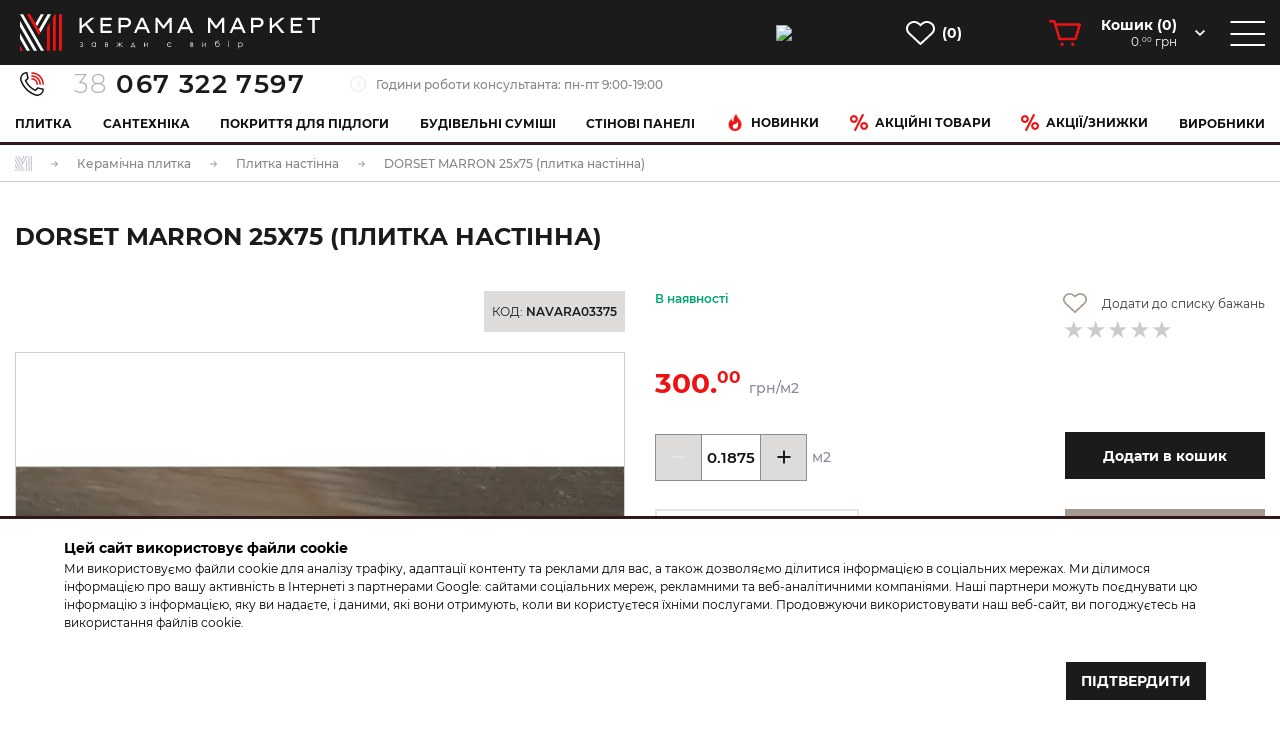

--- FILE ---
content_type: text/html; charset=UTF-8
request_url: https://ceramamarket.com/plutka/plytka-nastinna/dorset-marron-25h75-plytka-nastinna
body_size: 22136
content:
<!DOCTYPE HTML>
<html lang="uk">
<!--base-->
    <head>
        <meta charset="UTF-8"/>
<title>DORSET MARRON 25х75 (плитка настінна) - купити у Львові, Києві від КЕРАМА МАРКЕТ</title>
<meta name="viewport"
      content="width=device-width, user-scalable=no, initial-scale=1.0, maximum-scale=5.0, minimum-scale=1.0">
<meta http-equiv="X-UA-Compatible" content="ie=edge">
<meta name="keywords" content="DORSET MARRON 25х75 (плитка настінна)" /><meta name="description" content="DORSET MARRON 25х75 (плитка настінна) 100% наявність. Понад 200 зарубіжних і вітчизняних виробників. Доступні ціни. Оптовий продаж по Україні. Доставка по Львову.+38 (067) 322 7597" /><meta property="og:type" content="product" /><meta property="og:image" content="https://ceramamarket.com/upload/products/import/N/NAVARA03375.jpg" /><meta property="og:url" content="https://ceramamarket.com/plutka/plytka-nastinna/dorset-marron-25h75-plytka-nastinna" /><meta property="og:title" content="DORSET MARRON 25х75 (плитка настінна) - купити у Львові, Києві від КЕРАМА МАРКЕТ" /><meta property="og:description" content="DORSET MARRON 25х75 (плитка настінна) 100% наявність. Понад 200 зарубіжних і вітчизняних виробників. Доступні ціни. Оптовий продаж по Україні. Доставка по Львову.+38 (067) 322 7597" />
<link rel="canonical" href="https://ceramamarket.com/plutka/plytka-nastinna/dorset-marron-25h75-plytka-nastinna"/>
<link rel="preload" as="font" href="https://ceramamarket.com/public/fonts/montserrat/Montserrat-Regular.woff" type="font/woff2" crossOrigin="anonymous" />
<link rel="preload" as="font" href="https://ceramamarket.com/public/fonts/montserrat/Montserrat-ExtraBold.woff" type="font/woff2" crossOrigin="anonymous" />
<link rel="preload" as="font" href="https://ceramamarket.com/public/fonts/montserrat/Montserrat-Medium.woff" type="font/woff2" crossOrigin="anonymous" />
<link rel="preload" as="font" href="https://ceramamarket.com/public/fonts/montserrat/Montserrat-Light.woff" type="font/woff2" crossOrigin="anonymous" />
<link rel="preload" as="font" href="https://ceramamarket.com/public/fonts/montserrat/Montserrat-Bold.woff" type="font/woff2" crossOrigin="anonymous" />
<link rel="preload" as="font" href="https://ceramamarket.com/public/fonts/montserrat/Montserrat-SemiBold.woff" type="font/woff2" crossOrigin="anonymous" />

<link rel="stylesheet" href="https://ceramamarket.com/public/css/main.css?ver=564">

<script type="text/javascript">
    var baseurl = "https://ceramamarket.com/";
    var current = "/plutka/plytka-nastinna/dorset-marron-25h75-plytka-nastinna";
    var clearbaseurl = "";
    var lang = "ua";
    var default_lang = "ua";
    var base_lang_link = "https://ceramamarket.com/";
    var captcha_action = function () {};
</script>

<!--<link rel="shortcut icon" href="https://ceramamarket.com/public/img/favico-144.svg" type="image/png" sizes="144х144">-->
<link rel="shortcut icon" href="https://ceramamarket.com/public/img/favico144.png" type="image/png" sizes="144х144">


<script type="application/ld+json">{"@context":"http:\/\/schema.org","@type":"BreadcrumbList","itemListElement":[{"@type":"ListItem","position":1,"item":{"@id":"https:\/\/ceramamarket.com\/","name":"\u0413\u043e\u043b\u043e\u0432\u043d\u0430 \u0441\u0442\u043e\u0440\u0456\u043d\u043a\u0430"}},{"@type":"ListItem","position":2,"item":{"@id":"https:\/\/ceramamarket.com\/plutka","name":"\u041a\u0435\u0440\u0430\u043c\u0456\u0447\u043d\u0430 \u043f\u043b\u0438\u0442\u043a\u0430"}},{"@type":"ListItem","position":3,"item":{"@id":"https:\/\/ceramamarket.com\/plutka\/plytka-nastinna","name":"\u041f\u043b\u0438\u0442\u043a\u0430 \u043d\u0430\u0441\u0442\u0456\u043d\u043d\u0430"}},{"@type":"ListItem","position":4,"item":{"@id":"https:\/\/ceramamarket.com\/plutka\/plytka-nastinna\/dorset-marron-25h75-plytka-nastinna","name":"DORSET MARRON 25\u044575 (\u043f\u043b\u0438\u0442\u043a\u0430 \u043d\u0430\u0441\u0442\u0456\u043d\u043d\u0430)"}}]}</script>

<link rel="alternate" hreflang="uk" href="https://ceramamarket.com/plutka/plytka-nastinna/dorset-marron-25h75-plytka-nastinna" />
<link rel="alternate" hreflang="en" href="https://ceramamarket.com/en/plutka/plytka-nastinna/dorset-marron-25h75-plytka-nastinna" />



            <script async src='https://www.googletagmanager.com/gtag/js?id=G-BW1NHPV9NW'></script>
            <script>
                    window.dataLayer = window.dataLayer || [];
                    function gtag(){dataLayer.push(arguments);}
                    gtag('js', new Date());
                    
                    gtag('consent', 'default', {
                        'ad_storage': 'denied',
                        'ad_user_data': 'denied',
                        'ad_personalization': 'denied',
                        'analytics_storage': 'granted'
                    });
            
                    gtag('config', 'G-BW1NHPV9NW');
                    gtag('config', 'AW-861014446');
                    
                    function gtag_report_conversion(url) {
                            var callback = function () {
                                if (typeof(url) != 'undefined') {
                                    window.location = url;
                                }
                            };
                            gtag('event', 'conversion',
                                {'send_to': 'AW-861014446/M7IsCOONq38QrpPImgM', 'event_callback': callback}
                            );
                            return false;
                        }
            </script>

<!-- Facebook Pixel Code -->
<script>
    !function (f, b, e, v, n, t, s) {
        if (f.fbq) return;
        n = f.fbq = function () {
            n.callMethod ?
                n.callMethod.apply(n, arguments) : n.queue.push(arguments)
        };
        if (!f._fbq) f._fbq = n;
        n.push = n;
        n.loaded = !0;
        n.version = '2.0';
        n.queue = [];
        t = b.createElement(e);
        t.async = !0;
        t.src = v;
        s = b.getElementsByTagName(e)[0];
        s.parentNode.insertBefore(t, s)
    }(window, document, 'script',
        'https://connect.facebook.net/en_US/fbevents.js');
    fbq('init', '353301445132767');
    fbq('track', 'PageView');
</script>
<noscript><img height="1" width="1" style="display:none"
               src="https://www.facebook.com/tr?id=353301445132767&ev=PageView&noscript=1"
    /></noscript>
<!-- End Facebook Pixel Code -->

<!-- Meta Pixel Code -->
<script>
    !function(f,b,e,v,n,t,s)
    {if(f.fbq)return;n=f.fbq=function(){n.callMethod?
        n.callMethod.apply(n,arguments):n.queue.push(arguments)};
        if(!f._fbq)f._fbq=n;n.push=n;n.loaded=!0;n.version='2.0';
        n.queue=[];t=b.createElement(e);t.async=!0;
        t.src=v;s=b.getElementsByTagName(e)[0];
        s.parentNode.insertBefore(t,s)}(window, document,'script',
        'https://connect.facebook.net/en_US/fbevents.js');
    fbq('init', '1628889727623521');
    fbq('track', 'PageView');
</script>
<noscript><img height="1" width="1" style="display:none"
               src="https://www.facebook.com/tr?id=1628889727623521&ev=PageView&noscript=1"
    /></noscript>
<!-- End Meta Pixel Code -->
    </head>
    <body class="body-product-page" >
        <script> fbq('track','ViewContent',{"value":"300","currency":"UAH","content_ids":["28886"],"content_type":"product"});</script>
        <div class="side-menu side-menu--main">
    <div class="side-menu__inner">
        <div class="side-menu__left">
            <div class="side-menu__body">
                                    <div class="side-menu__group ">
                        <div class="side-menu__group-title has-child ">
                            <a href="https://ceramamarket.com/plutka" class="has-child__text">Плитка</a>
                                                            <span class=""><svg class="has-child__icon  arrow-hover"  version="1.1" id="Capa_1" xmlns="http://www.w3.org/2000/svg" xmlns:xlink="http://www.w3.org/1999/xlink" x="0px" y="0px"
	 width="10px" height="6px" viewBox="0 0 10 6" enable-background="new 0 0 10 6" xml:space="preserve">
<g>
	<g id="chevron-right">
		<polygon fill="#1B1B1B" points="10,1.136 8.832,0 5,3.729 1.166,0 0,1.136 5,6 		"/>
	</g>
</g>
</svg></span>
                                                    </div>
                        
                            <ul class="side-menu__list">
            <li class="side-menu__list-item">
            <a class="side-menu__list-link" href="https://ceramamarket.com/plutka/plytka-dlya-vanny">Плитка для ванни</a>
        </li>
            <li class="side-menu__list-item">
            <a class="side-menu__list-link" href="https://ceramamarket.com/plutka/plytka-dlya-kyuhni">Плитка для кухні</a>
        </li>
            <li class="side-menu__list-item">
            <a class="side-menu__list-link" href="https://ceramamarket.com/plutka/fasad-i-terasa">Фасад і тераса</a>
        </li>
            <li class="side-menu__list-item">
            <a class="side-menu__list-link" href="https://ceramamarket.com/plutka/plytka-dlya-baseiynyu">Плитка для басейну</a>
        </li>
            <li class="side-menu__list-item">
            <a class="side-menu__list-link" href="https://ceramamarket.com/plutka/plytka-dlya-pidlogy">Плитка для підлоги</a>
        </li>
            <li class="side-menu__list-item">
            <a class="side-menu__list-link" href="https://ceramamarket.com/plutka/plytka-nastinna">Плитка настінна</a>
        </li>
            <li class="side-menu__list-item">
            <a class="side-menu__list-link" href="https://ceramamarket.com/plutka/keramogranit">Керамограніт</a>
        </li>
            <li class="side-menu__list-item">
            <a class="side-menu__list-link" href="https://ceramamarket.com/plutka/mozaika">Мозаїка</a>
        </li>
            <li class="side-menu__list-item">
            <a class="side-menu__list-link" href="https://ceramamarket.com/plutka/syupyutni-tovary">Супутні товари</a>
        </li>
    </ul>
                                                                    </div>
                                    <div class="side-menu__group ">
                        <div class="side-menu__group-title has-child ">
                            <a href="https://ceramamarket.com/santehnica" class="has-child__text">Сантехніка</a>
                                                            <span class=""><svg class="has-child__icon  arrow-hover"  version="1.1" id="Capa_1" xmlns="http://www.w3.org/2000/svg" xmlns:xlink="http://www.w3.org/1999/xlink" x="0px" y="0px"
	 width="10px" height="6px" viewBox="0 0 10 6" enable-background="new 0 0 10 6" xml:space="preserve">
<g>
	<g id="chevron-right">
		<polygon fill="#1B1B1B" points="10,1.136 8.832,0 5,3.729 1.166,0 0,1.136 5,6 		"/>
	</g>
</g>
</svg></span>
                                                    </div>
                        
                            <ul class="side-menu__list">
            <li class="side-menu__list-item">
            <a class="side-menu__list-link" href="https://ceramamarket.com/santehnica/aksesyuary">Аксесуари</a>
        </li>
            <li class="side-menu__list-item">
            <a class="side-menu__list-link" href="https://ceramamarket.com/santehnica/baseiyny">Басейни</a>
        </li>
            <li class="side-menu__list-item">
            <a class="side-menu__list-link" href="https://ceramamarket.com/santehnica/vanny">Ванни</a>
        </li>
            <li class="side-menu__list-item">
            <a class="side-menu__list-link" href="https://ceramamarket.com/santehnica/ventylyatsiya">Вентиляція</a>
        </li>
            <li class="side-menu__list-item">
            <a class="side-menu__list-link" href="https://ceramamarket.com/santehnica/vse-dlya-dyushyu">Все для душу</a>
        </li>
            <li class="side-menu__list-item">
            <a class="side-menu__list-link" href="https://ceramamarket.com/santehnica/dyushovi-kabiny">Душові кабіни</a>
        </li>
            <li class="side-menu__list-item">
            <a class="side-menu__list-link" href="https://ceramamarket.com/santehnica/zasoby-dlya-chyschennya">Засоби для чищення</a>
        </li>
            <li class="side-menu__list-item">
            <a class="side-menu__list-link" href="https://ceramamarket.com/santehnica/zmishyuvachi">Змішувачі</a>
        </li>
            <li class="side-menu__list-item">
            <a class="side-menu__list-link" href="https://ceramamarket.com/santehnica/kyuhonni-myiyky">Кухонні мийки</a>
        </li>
            <li class="side-menu__list-item">
            <a class="side-menu__list-link" href="https://ceramamarket.com/santehnica/mebli-do-vannoi-kimnaty">Меблі до ванної кімнати</a>
        </li>
            <li class="side-menu__list-item">
            <a class="side-menu__list-link" href="https://ceramamarket.com/santehnica/piddony">Піддони</a>
        </li>
            <li class="side-menu__list-item">
            <a class="side-menu__list-link" href="https://ceramamarket.com/santehnica/radiatory">Радіатори</a>
        </li>
            <li class="side-menu__list-item">
            <a class="side-menu__list-link" href="https://ceramamarket.com/santehnica/ryushnykosyushky">Рушникосушки</a>
        </li>
            <li class="side-menu__list-item">
            <a class="side-menu__list-link" href="https://ceramamarket.com/santehnica/syfony">Сифони</a>
        </li>
            <li class="side-menu__list-item">
            <a class="side-menu__list-link" href="https://ceramamarket.com/santehnica/yumyvalnyky">Умивальники</a>
        </li>
            <li class="side-menu__list-item">
            <a class="side-menu__list-link" href="https://ceramamarket.com/santehnica/yunitazy-bide-pisyuary-488">Унітази біде пісуари</a>
        </li>
            <li class="side-menu__list-item">
            <a class="side-menu__list-link" href="https://ceramamarket.com/santehnica/filtry-dlya-vody">Фільтри для води</a>
        </li>
            <li class="side-menu__list-item">
            <a class="side-menu__list-link" href="https://ceramamarket.com/santehnica/fityngy">Фітинги</a>
        </li>
    </ul>
                                                                    </div>
                                    <div class="side-menu__group ">
                        <div class="side-menu__group-title has-child ">
                            <a href="https://ceramamarket.com/pokryttya-dlya-pidlohy" class="has-child__text">Покриття для підлоги</a>
                                                            <span class=""><svg class="has-child__icon  arrow-hover"  version="1.1" id="Capa_1" xmlns="http://www.w3.org/2000/svg" xmlns:xlink="http://www.w3.org/1999/xlink" x="0px" y="0px"
	 width="10px" height="6px" viewBox="0 0 10 6" enable-background="new 0 0 10 6" xml:space="preserve">
<g>
	<g id="chevron-right">
		<polygon fill="#1B1B1B" points="10,1.136 8.832,0 5,3.729 1.166,0 0,1.136 5,6 		"/>
	</g>
</g>
</svg></span>
                                                    </div>
                        
                            <ul class="side-menu__list">
            <li class="side-menu__list-item">
            <a class="side-menu__list-link" href="https://ceramamarket.com/pokryttya-dlya-pidlohy/vinilova-pidloga">Вінілова підлога</a>
        </li>
            <li class="side-menu__list-item">
            <a class="side-menu__list-link" href="https://ceramamarket.com/pokryttya-dlya-pidlohy/laminat">Ламінат</a>
        </li>
            <li class="side-menu__list-item">
            <a class="side-menu__list-link" href="https://ceramamarket.com/pokryttya-dlya-pidlohy/parketna-doshka">Паркетна дошка</a>
        </li>
            <li class="side-menu__list-item">
            <a class="side-menu__list-link" href="https://ceramamarket.com/pokryttya-dlya-pidlohy/plintyusy">Плінтуси</a>
        </li>
    </ul>
                                                                    </div>
                                    <div class="side-menu__group ">
                        <div class="side-menu__group-title has-child ">
                            <a href="https://ceramamarket.com/byudivelni-syumishi" class="has-child__text">Будівельні суміші</a>
                                                            <span class=""><svg class="has-child__icon  arrow-hover"  version="1.1" id="Capa_1" xmlns="http://www.w3.org/2000/svg" xmlns:xlink="http://www.w3.org/1999/xlink" x="0px" y="0px"
	 width="10px" height="6px" viewBox="0 0 10 6" enable-background="new 0 0 10 6" xml:space="preserve">
<g>
	<g id="chevron-right">
		<polygon fill="#1B1B1B" points="10,1.136 8.832,0 5,3.729 1.166,0 0,1.136 5,6 		"/>
	</g>
</g>
</svg></span>
                                                    </div>
                        
                            <ul class="side-menu__list">
            <li class="side-menu__list-item">
            <a class="side-menu__list-link" href="https://ceramamarket.com/byudivelni-syumishi/gidroizolyatsiya">Гідроізоляція</a>
        </li>
            <li class="side-menu__list-item">
            <a class="side-menu__list-link" href="https://ceramamarket.com/byudivelni-syumishi/germetyk">Герметик</a>
        </li>
            <li class="side-menu__list-item">
            <a class="side-menu__list-link" href="https://ceramamarket.com/byudivelni-syumishi/gryuntivka">Грунтівка</a>
        </li>
            <li class="side-menu__list-item">
            <a class="side-menu__list-link" href="https://ceramamarket.com/byudivelni-syumishi/dekoratyvna-shtyukatyurka">Декоративна штукатурка</a>
        </li>
            <li class="side-menu__list-item">
            <a class="side-menu__list-link" href="https://ceramamarket.com/byudivelni-syumishi/dobavky-do-betoniv-ta-rozchyniv">Добавки до бетонів та розчинів</a>
        </li>
            <li class="side-menu__list-item">
            <a class="side-menu__list-link" href="https://ceramamarket.com/byudivelni-syumishi/zatyrka">Затирка</a>
        </li>
            <li class="side-menu__list-item">
            <a class="side-menu__list-link" href="https://ceramamarket.com/byudivelni-syumishi/kleiy">Клей</a>
        </li>
            <li class="side-menu__list-item">
            <a class="side-menu__list-link" href="https://ceramamarket.com/byudivelni-syumishi/mikrotsement">Мікроцемент</a>
        </li>
            <li class="side-menu__list-item">
            <a class="side-menu__list-link" href="https://ceramamarket.com/byudivelni-syumishi/montazhna-pina">Монтажна піна</a>
        </li>
            <li class="side-menu__list-item">
            <a class="side-menu__list-link" href="https://ceramamarket.com/byudivelni-syumishi/ochysnyky-ta-zahysni-pokryttya">Очисники та захисні покриття</a>
        </li>
            <li class="side-menu__list-item">
            <a class="side-menu__list-link" href="https://ceramamarket.com/byudivelni-syumishi/pidgotovka-pidlogy">Підготовка підлоги</a>
        </li>
            <li class="side-menu__list-item">
            <a class="side-menu__list-link" href="https://ceramamarket.com/byudivelni-syumishi/pokrivelni-materialy">Покрівельні матеріали</a>
        </li>
            <li class="side-menu__list-item">
            <a class="side-menu__list-link" href="https://ceramamarket.com/byudivelni-syumishi/systema-yuteplennya">Система утеплення</a>
        </li>
    </ul>
                                                                    </div>
                                    <div class="side-menu__group ">
                        <div class="side-menu__group-title has-child ">
                            <a href="https://ceramamarket.com/paneli" class="has-child__text">Стінові панелі</a>
                                                            <span class=""><svg class="has-child__icon  arrow-hover"  version="1.1" id="Capa_1" xmlns="http://www.w3.org/2000/svg" xmlns:xlink="http://www.w3.org/1999/xlink" x="0px" y="0px"
	 width="10px" height="6px" viewBox="0 0 10 6" enable-background="new 0 0 10 6" xml:space="preserve">
<g>
	<g id="chevron-right">
		<polygon fill="#1B1B1B" points="10,1.136 8.832,0 5,3.729 1.166,0 0,1.136 5,6 		"/>
	</g>
</g>
</svg></span>
                                                    </div>
                        
                            <ul class="side-menu__list">
            <li class="side-menu__list-item">
            <a class="side-menu__list-link" href="https://ceramamarket.com/paneli/gipsovi-paneli-2">Гіпсові панелі</a>
        </li>
            <li class="side-menu__list-item">
            <a class="side-menu__list-link" href="https://ceramamarket.com/paneli/stinovi-paneli">Декоративна панель FITWALL</a>
        </li>
    </ul>
                                                                    </div>
                                    <div class="side-menu__group ">
                        <div class="side-menu__group-title has-child ">
                            <a href="/akcii-znuzki" class="has-child__text">Акції та знижки</a>
                                                    </div>
                                                                    </div>
                                    <div class="side-menu__group ">
                        <div class="side-menu__group-title has-child ">
                            <a href="/new-products" class="has-child__text">Новинки</a>
                                                    </div>
                                                                    </div>
                                    <div class="side-menu__group ">
                        <div class="side-menu__group-title has-child ">
                            <a href="/rozprodazh" class="has-child__text">Акційні товари</a>
                                                    </div>
                                                                    </div>
                                    <div class="side-menu__group side-menu__group--mt">
                        <div class="side-menu__group-title has-child ">
                            <a href="javascript:void(0)" class="has-child__text">Компанія</a>
                                                            <span class=""><svg class="has-child__icon  arrow-hover"  version="1.1" id="Capa_1" xmlns="http://www.w3.org/2000/svg" xmlns:xlink="http://www.w3.org/1999/xlink" x="0px" y="0px"
	 width="10px" height="6px" viewBox="0 0 10 6" enable-background="new 0 0 10 6" xml:space="preserve">
<g>
	<g id="chevron-right">
		<polygon fill="#1B1B1B" points="10,1.136 8.832,0 5,3.729 1.166,0 0,1.136 5,6 		"/>
	</g>
</g>
</svg></span>
                                                    </div>
                                                                            <ul class="side-menu__list">
            <li class="side-menu__list-item ">

            <a
                class="side-menu__list-link"
                href="https://ceramamarket.com/pro_nas"
                                target="_self"
            >
                Про нас            </a>
        </li>
            <li class="side-menu__list-item ">

            <a
                class="side-menu__list-link"
                href="https://ceramamarket.com/assortment"
                                target="_self"
            >
                Асортимент            </a>
        </li>
            <li class="side-menu__list-item ">

            <a
                class="side-menu__list-link"
                href="https://ceramamarket.com/gallery"
                                target="_self"
            >
                Галерея            </a>
        </li>
            <li class="side-menu__list-item ">

            <a
                class="side-menu__list-link"
                href="https://ceramamarket.com/vyrobnyky"
                                target="_self"
            >
                Виробники            </a>
        </li>
            <li class="side-menu__list-item ">

            <a
                class="side-menu__list-link"
                href="https://ceramamarket.com/video"
                                target="_self"
            >
                Відео            </a>
        </li>
            <li class="side-menu__list-item ">

            <a
                class="side-menu__list-link"
                href="https://ceramamarket.com/vacancies"
                                target="_self"
            >
                Вакансії            </a>
        </li>
    </ul>
                                            </div>
                                    <div class="side-menu__group ">
                        <div class="side-menu__group-title has-child ">
                            <a href="javascript:void(0)" class="has-child__text">Інформація</a>
                                                            <span class=""><svg class="has-child__icon  arrow-hover"  version="1.1" id="Capa_1" xmlns="http://www.w3.org/2000/svg" xmlns:xlink="http://www.w3.org/1999/xlink" x="0px" y="0px"
	 width="10px" height="6px" viewBox="0 0 10 6" enable-background="new 0 0 10 6" xml:space="preserve">
<g>
	<g id="chevron-right">
		<polygon fill="#1B1B1B" points="10,1.136 8.832,0 5,3.729 1.166,0 0,1.136 5,6 		"/>
	</g>
</g>
</svg></span>
                                                    </div>
                                                                            <ul class="side-menu__list">
            <li class="side-menu__list-item ">

            <a
                class="side-menu__list-link"
                href="https://ceramamarket.com/dostavka"
                                target="_self"
            >
                Доставка та оплата            </a>
        </li>
            <li class="side-menu__list-item ">

            <a
                class="side-menu__list-link"
                href="https://ceramamarket.com/umovy-obminu-i-povernennya-tovaru"
                                target="_self"
            >
                Умови обміну і повернення товару            </a>
        </li>
            <li class="side-menu__list-item ">

            <a
                class="side-menu__list-link"
                href="https://ceramamarket.com/public-offer"
                                target="_self"
            >
                Публічна оферта            </a>
        </li>
            <li class="side-menu__list-item ">

            <a
                class="side-menu__list-link"
                href="https://ceramamarket.com/privacy-policy"
                                target="_self"
            >
                Політика конфіденційності            </a>
        </li>
    </ul>
                                            </div>
                                    <div class="side-menu__group ">
                        <div class="side-menu__group-title has-child ">
                            <a href="javascript:void(0)" class="has-child__text">Послуги</a>
                                                            <span class=""><svg class="has-child__icon  arrow-hover"  version="1.1" id="Capa_1" xmlns="http://www.w3.org/2000/svg" xmlns:xlink="http://www.w3.org/1999/xlink" x="0px" y="0px"
	 width="10px" height="6px" viewBox="0 0 10 6" enable-background="new 0 0 10 6" xml:space="preserve">
<g>
	<g id="chevron-right">
		<polygon fill="#1B1B1B" points="10,1.136 8.832,0 5,3.729 1.166,0 0,1.136 5,6 		"/>
	</g>
</g>
</svg></span>
                                                    </div>
                                                                            <ul class="side-menu__list">
            <li class="side-menu__list-item ">

            <a
                class="side-menu__list-link"
                href="https://ceramamarket.com/dyzayn"
                                target="_self"
            >
                Дизайн            </a>
        </li>
            <li class="side-menu__list-item ">

            <a
                class="side-menu__list-link"
                href="https://ceramamarket.com/porizka_plytky"
                                target="_self"
            >
                Порізка плитки            </a>
        </li>
            <li class="side-menu__list-item ">

            <a
                class="side-menu__list-link"
                href="https://ceramamarket.com/zberigannya-na-skladi"
                                target="_self"
            >
                Зберігання на складі            </a>
        </li>
    </ul>
                                            </div>
                                    <div class="side-menu__group ">
                        <div class="side-menu__group-title has-child ">
                            <a href="javascript:void(0)" class="has-child__text">Гуртовий продаж (B2B)</a>
                                                            <span class=""><svg class="has-child__icon  arrow-hover"  version="1.1" id="Capa_1" xmlns="http://www.w3.org/2000/svg" xmlns:xlink="http://www.w3.org/1999/xlink" x="0px" y="0px"
	 width="10px" height="6px" viewBox="0 0 10 6" enable-background="new 0 0 10 6" xml:space="preserve">
<g>
	<g id="chevron-right">
		<polygon fill="#1B1B1B" points="10,1.136 8.832,0 5,3.729 1.166,0 0,1.136 5,6 		"/>
	</g>
</g>
</svg></span>
                                                    </div>
                                                                            <ul class="side-menu__list">
            <li class="side-menu__list-item ">

            <a
                class="side-menu__list-link"
                href="https://b2b.ceramamarket.com/index.php?route=information/information&amp;information_id=10"
                 rel="nofollow noopener"                 target="_blank"
            >
                Інформація            </a>
        </li>
            <li class="side-menu__list-item ">

            <a
                class="side-menu__list-link"
                href="https://b2b.ceramamarket.com/?utm_source=ceramamarket"
                 rel="nofollow noopener"                 target="_blank"
            >
                Сайт гуртових продаж            </a>
        </li>
    </ul>
                                            </div>
                                    <div class="side-menu__group ">
                        <div class="side-menu__group-title has-child ">
                            <a href="javascript:void(0)" class="has-child__text">Контакти</a>
                                                            <span class=""><svg class="has-child__icon  arrow-hover"  version="1.1" id="Capa_1" xmlns="http://www.w3.org/2000/svg" xmlns:xlink="http://www.w3.org/1999/xlink" x="0px" y="0px"
	 width="10px" height="6px" viewBox="0 0 10 6" enable-background="new 0 0 10 6" xml:space="preserve">
<g>
	<g id="chevron-right">
		<polygon fill="#1B1B1B" points="10,1.136 8.832,0 5,3.729 1.166,0 0,1.136 5,6 		"/>
	</g>
</g>
</svg></span>
                                                    </div>
                                                                            <ul class="side-menu__list">
            <li class="side-menu__list-item ">

            <a
                class="side-menu__list-link"
                href="https://ceramamarket.com/contacts"
                                target="_self"
            >
                Контактна інформація            </a>
        </li>
            <li class="side-menu__list-item ">

            <a
                class="side-menu__list-link"
                href="/contacts#contacts"
                                target="_self"
            >
                Написати нам            </a>
        </li>
    </ul>
                                            </div>
                            </div>
        </div>
        <div class="side-panel">
            <div class="side-panel__items">
                <a href="https://www.instagram.com/ceramamarket" aria-label="Instagram page of ceramamarket" rel="nofollow noopener" target="_blank" class="side-panel__item side-panel__item--social">
                    <span><img width="48" height="48" src="https://ceramamarket.com/public/images/icons/social_in100g_48.svg"></span>
                </a>
                <a href="https://www.facebook.com/CeramaMarket/" aria-label="Facebook page of ceramamarket" rel="nofollow noopener" target="_blank" class="side-panel__item side-panel__item--social">
                    <span><img width="48" height="48" src="https://ceramamarket.com/public/images/icons/social_fb_48.svg"></span>
                </a>
                <a href="https://www.youtube.com/channel/UCQtkUrzfzIYUsxy5y2bKK9g?sub_confirmation=1" aria-label="Youtube page of ceramamarket" rel="nofollow noopener" target="_blank" class="side-panel__item side-panel__item--social">
                    <span ><img width="48" height="48" src="https://ceramamarket.com/public/images/icons/social_ytube_48.svg"></span>
                </a>
                <a href="https://www.tiktok.com/@kerama_market?_r=1&_t=ZM-928OHmmEFXk" aria-label="Tik tok page of ceramamarket" rel="nofollow noopener" target="_blank" class="side-panel__item side-panel__item--social">
                    <span ><img width="48" height="48" src="https://ceramamarket.com/public/images/icons/social_ttok_48.svg"></span>
                </a>
                <a href="/contacts" aria-label="Chat with ceramamarket" class="side-panel__item side-panel__item--dark">
                    <span class="chat-link"><img width="48" height="48" src="https://ceramamarket.com/public/images/icons/icon-chat.svg"></span>
                </a>
                <span class="side-panel-languages">
    <span class="side-panel__item  side-panel__item--dark side-panel__item--lh side-panel__languages--main">
          <span class="language-switcher">
               <span class="language-switcher__text stroke-hover">ua</span>
          </span>
    </span>
    <span class="side-panel-languages__others">
                                                                                <span class="side-panel__item side-panel__item--lh  side-panel__item--gray">
                  <span class="language-switcher">
                       <a href="https://ceramamarket.com/en/plutka/plytka-nastinna/dorset-marron-25h75-plytka-nastinna" class="language-switcher__text stroke-hover">en</a>
                  </span>
                </span>
                        </span>
</span>
            </div>
        </div>
    </div>
</div><div class="overlay--main"></div>
<div class="overlay overlay--white overlay--search search-content">
    <div class="search-content__inner">
        <div class="container">
            <div class="search-content__close-handler">
                <div class="search-content__title"><div class="main-title">Пошук у каталозі продукції</div></div>
                <span class="search-content__close"><img src="https://ceramamarket.com/public/images/icons/icon-close--search.png"></span>
            </div>
            <div class="row search-content__row">
                <div class="col-lg-8">
                    <form class="search-form" action="/search" method="GET">
                        <div class="search-form__input-container">
                            <input type="text" class="search-form__input primary-input">
                            <div class="keyword-select" data-empty-text="По вашому запиту нічого не знайдено. Уточніть пошуковий запит"></div>
                        </div>
                        <button type="submit" class="search-form__btn btn btn--secondary btn--small">
                            <span class="btn__inner">
                                <img src="https://ceramamarket.com/public/images/icons/icon-search.png" class="btn__icon">
                                Знайти                            </span>
                        </button>
                    </form>
                </div>
            </div>
            <div class="search-content__desc primary-typography">
                <div class="search-content__desc-title">
                    <div class="ternary-text">
                        <span class="after-display-search-results">
                            Пропоновані результати                            <span class="secondary-color-text" id="total-products">XX</span>
                            знайдених                        </span>
                    </div>
                </div>
                <div class="search-content__desc-paragraph attention">
                    <p>
                        <span class="secondary-color-text leading-text">
                            Увага!
                        </span>
                            Для виводу всіх товарів, будь ласка, натисніть кнопку                            "<span class="leading-text">Знайти</span>"
                        </span>
                    </p>
                </div>
            </div>
            <div class="search-content__results">
                <div class="products-list products-list--md">

                </div>
            </div>
        </div>
    </div>
</div>

        <header class="header new-header">
    <div class="header__top">
    <div class="header__top-inner">
        <div class="header__logo-group">
            <div class="logo">
                <a href="https://ceramamarket.com/" class="logo__link">
                    <img src="https://ceramamarket.com/public/images/logo.svg" alt="КЕРАМА МАРКЕТ">                </a>
            </div>
                            <div class="header__phone-group">
                    <a href="tel:0673227597" class="phone gtag_phone" onclick="return gtag_report_conversion()">
                        <img src="https://ceramamarket.com/public/images/icons/icon-call.svg" class="phone__icon" alt="">
                        <span class="phone__number"><span class="phone__leading">38 </span>067 322 7597</span>
                    </a>
                    <div class="work-hours">
                        <img src="https://ceramamarket.com/public/images/icons/icon-clock.png" alt="clock" class="work-hours__icon">
                        <div class="work-hours__text">Години роботи консультанта: пн-пт 9:00-19:00</div>
                    </div>
                </div>
                    </div>
        <div class="header__actions">
            <div class="header__actions-item search-icon stroke-hover stroke-hover--min-width">
                <img src="https://ceramamarket.com/public/images/icons/icon-new-search.svg">
            </div>
            <div class="wishlist header__actions-item stroke-hover stroke-hover--min-width">
                <a href="/likes" class="wishlist__inner">
                    <span class="wishlist__icon"><img src="https://ceramamarket.com/public/images/icons/icon-wishlist.svg"></span>
                    <span class="wishlist__number">(0)</span>
                </a>
            </div>
            <div class="basket header__actions-item basket--empty">
                <a href="/cart" class="basket__inner dropdown">
                        <span class="basket__icon">
                            <svg version="1.1" id="Capa_1" width="32px" height="26px" xmlns="http://www.w3.org/2000/svg" xmlns:xlink="http://www.w3.org/1999/xlink" x="0px" y="0px"
	 viewBox="0 0 32 26" enable-background="new 0 0 32 26" xml:space="preserve">
<g>
	<g>
		<g>
			<path fill="#EC1313" d="M31.8,3.8c-0.2-0.3-0.6-0.5-1-0.5H7.2L6.5,1C6.4,0.4,5.9,0.1,5.3,0.1H1.3C0.6,0.1,0,0.6,0,1.3
				C0,2,0.6,2.5,1.3,2.5h3.1c0.2,0.6,4.8,16.2,5,16.9c0.2,0.5,0.6,0.9,1.2,0.9h15.9c0.6,0,1-0.4,1.2-0.9l4.3-14.5
				C32.1,4.5,32,4.1,31.8,3.8z M25.5,17.8h-14L7.9,5.8h21.1L25.5,17.8z"/>
		</g>
	</g>
	<g>
		<g>
			<ellipse fill="#EC1313" cx="23.8" cy="24.3" rx="1.7" ry="1.7"/>
		</g>
	</g>
	<g>
		<g>
			<ellipse fill="#EC1313" cx="13.1" cy="24.3" rx="1.7" ry="1.7"/>
		</g>
	</g>
</g>
</svg>                        </span>
                    <span class="basket__content">
                        <span class="basket__name basket__name--desc"> Кошик (<span class="total-count-wrapper">0</span>)</span>
                        <span class="basket__name basket__name--mob"> (<span class="total-count-wrapper">0</span>)</span>
                        <span class="basket__price"><span class="total-price-wrapper">0.<span class="price__coins">00</span></span> грн</span>
                        </span>
                    <img src="https://ceramamarket.com/public/images/icons/icon-dropdown.png" class="basket__arrow dropdown__icon">
                </a>
            </div>
        </div>
        <div class="hamburger-handler">
            <div class="hamburger">
                <div class="hamburger__bar hamburger__bar--top"></div>
                <div class="hamburger__bar hamburger__bar--mid"></div>
                <div class="hamburger__bar hamburger__bar--bot"></div>
            </div>
        </div>
    </div>
</div><div class="header__bot">
    <div class="header__bot-group">
                    <div class="header__bot-phone">
                <div class="header__phone-group">
                    <a href="tel:0673227597" class="phone gtag_phone" onclick="return gtag_report_conversion()">
                        <img src="https://ceramamarket.com/public/images/icons/icon-new-call.svg" class="phone__icon" alt="">
                        <span class="phone__number"><span class="phone__leading">38 </span>067 322 7597</span>
                    </a>
                    <div class="work-hours">
                        <img src="https://ceramamarket.com/public/images/icons/icon-clock.png" alt="clock" class="work-hours__icon">
                        <div class="work-hours__text">Години роботи консультанта: пн-пт 9:00-19:00</div>
                    </div>
                </div>
            </div>
                <div class="sub-actions">
                    <span class="sub-actions__item search-icon">
                        <svg width="24px" height="24px" version="1.1" id="Capa_1" xmlns:x="&ns_extend;" xmlns:i="&ns_ai;" xmlns:graph="&ns_graphs;"
	 xmlns="http://www.w3.org/2000/svg" xmlns:xlink="http://www.w3.org/1999/xlink" x="0px" y="0px" viewBox="0 0 24 24"
	 enable-background="new 0 0 24 24" xml:space="preserve">
<metadata>
	<sfw  xmlns="&ns_sfw;">
		<slices></slices>
		<sliceSourceBounds  bottomLeftOrigin="true" height="24" width="24" x="0" y="0"></sliceSourceBounds>
	</sfw>
</metadata>
<path fill="#FFFFFF" d="M21,3L21,3c-2-2-4.6-3-7.3-3S8.3,1.1,6.3,3c-2,2-3,4.6-3,7.3c0,2.4,0.8,4.7,2.3,6.5l-5.3,5.3
	c-0.4,0.4-0.4,1.1,0,1.5C0.5,23.9,0.8,24,1,24c0.3,0,0.5-0.1,0.7-0.3l5.3-5.3c1.8,1.5,4.2,2.3,6.5,2.3c2.8,0,5.4-1.1,7.3-3
	s3-4.6,3-7.3C24,7.6,22.9,5,21,3z M19.5,16.2c-3.2,3.2-8.5,3.2-11.7,0C4.6,13,4.6,7.7,7.8,4.5c1.6-1.6,3.6-2.4,5.8-2.4
	c2.2,0,4.3,0.9,5.8,2.4C22.7,7.7,22.7,13,19.5,16.2z"/>
</svg>                    </span>
            <a href="/likes" class="wishlist sub-actions__item">
                <span class="wishlist__icon"> <svg version="1.1" id="Capa_1" xmlns="http://www.w3.org/2000/svg" xmlns:xlink="http://www.w3.org/1999/xlink" x="0px" y="0px"
	 width="29px" height="24px" viewBox="0 0 29 24" enable-background="new 0 0 29 24" xml:space="preserve">
<g>
	<g>
		<path fill="#FFFFFF" d="M26.597,2.218c-3.15-2.957-8.285-2.957-11.439-0.001l-0.656,0.613l-0.656-0.612
			c-3.154-2.957-8.287-2.957-11.441,0C0.854,3.671,0.001,5.595,0.001,7.64s0.854,3.97,2.402,5.423L13.8,23.726
			C13.995,23.909,14.249,24,14.501,24s0.504-0.092,0.699-0.274l11.396-10.662c1.549-1.454,2.402-3.378,2.402-5.423
			C29.001,5.595,28.146,3.67,26.597,2.218z M25.196,11.61L14.501,21.616L3.806,11.61C2.663,10.54,2.035,9.13,2.035,7.64
			c0-1.491,0.628-2.899,1.771-3.969C4.995,2.554,6.56,1.997,8.124,1.997c1.563,0,3.127,0.56,4.318,1.676l1.357,1.27
			c0.393,0.368,1.008,0.368,1.402,0l1.355-1.27c2.379-2.233,6.256-2.233,8.637,0c1.143,1.068,1.771,2.479,1.771,3.969
			S26.337,10.54,25.196,11.61z"/>
	</g>
</g>
</svg></span>
                <span class="wishlist__number">(0)</span>
            </a>
        </div>
    </div>
    <div class="container">
        <div class="header__bot-inner">
            <nav class="nav nav--sm">
                <ul class="nav__list">
                                            <li class="nav__item ">
                            <a    target="_self" class="stroke-hover " href="/plutka">
                                                                Плитка                            </a>
                        </li>
                                            <li class="nav__item ">
                            <a    target="_self" class="stroke-hover " href="/santehnica">
                                                                Сантехніка                            </a>
                        </li>
                                            <li class="nav__item ">
                            <a    target="_self" class="stroke-hover " href="/pokryttya-dlya-pidlohy">
                                                                Покриття для підлоги                            </a>
                        </li>
                                            <li class="nav__item ">
                            <a    target="_self" class="stroke-hover " href="/byudivelni-syumishi">
                                                                Будівельні суміші                            </a>
                        </li>
                                            <li class="nav__item ">
                            <a    target="_self" class="stroke-hover " href="/paneli">
                                                                Cтінові панелі                            </a>
                        </li>
                                            <li class="nav__item nav__item--iconed">
                            <a    target="_self" class="stroke-hover " href="https://ceramamarket.com/new-products">
                                <img class="nav__item-icon" src="https://ceramamarket.com/upload/menu/upload/2021/05/p1f6nb1u47igp1tpciio12ef1f2u9.png">                                Новинки                            </a>
                        </li>
                                            <li class="nav__item nav__item--iconed">
                            <a    target="_self" class="stroke-hover " href="https://ceramamarket.com/rozprodazh">
                                <img class="nav__item-icon" src="https://ceramamarket.com/upload/menu/upload/2021/05/p1f4u1aabqurl10i21qvf1jidnqb7.png">                                Акційні товари                            </a>
                        </li>
                                            <li class="nav__item nav__item--iconed">
                            <a    target="_self" class="stroke-hover " href="https://ceramamarket.com/akcii-znuzki">
                                <img class="nav__item-icon" src="https://ceramamarket.com/upload/menu/upload/2021/05/p1f4u1dgf61qmcrflk511qkruaq7.png">                                Акції/знижки                            </a>
                        </li>
                                            <li class="nav__item ">
                            <a    target="_self" class="stroke-hover " href="/vyrobnyky">
                                                                Виробники                            </a>
                        </li>
                                    </ul>
            </nav>
        </div>
    </div>
</div>
</header>


        <main class="product-page">
            <section class="breadcrumbs">
    <div class="container">
        <div class="breadcrumbs__inner">
            <div class="breadcrumbs__item" style="width: 17px;">
                <a href="/">
                    <img width="17" height="15" src="https://ceramamarket.com/public/images/icons/icon-root.png">
                </a>
            </div>
                            <div class="breadcrumbs__item breadcrumbs__item--divider">
                    <img src="https://ceramamarket.com/public/images/icons/icon-divider.svg">
                </div>
                                    <div class="breadcrumbs__item">
                        <a href="https://ceramamarket.com/plutka">
                            <span class="breadcrumbs__text">
                                Керамічна плитка                            </span>
                        </a>
                    </div>
                                            <div class="breadcrumbs__item breadcrumbs__item--divider">
                    <img src="https://ceramamarket.com/public/images/icons/icon-divider.svg">
                </div>
                                    <div class="breadcrumbs__item">
                        <a href="https://ceramamarket.com/plutka/plytka-nastinna">
                            <span class="breadcrumbs__text">
                                Плитка настінна                            </span>
                        </a>
                    </div>
                                            <div class="breadcrumbs__item breadcrumbs__item--divider">
                    <img src="https://ceramamarket.com/public/images/icons/icon-divider.svg">
                </div>
                                    <div class="breadcrumbs__item">
                        <span class="breadcrumbs__text">DORSET MARRON 25х75 (плитка настінна)</span>
                    </div>
                                    </div>
    </div>
</section>

            
<section class="page-heading">
    <div class="container">
        <h1>DORSET MARRON 25х75 (плитка настінна)</h1>
    </div>
</section>
<div class="container">
    <div class="product-page__inner">
        <div class="row">
            <div class="col-md-6 product-page__left-col">
                <div class="product-page__left">
                    <div class="product-page__rectification product-page__line">
                        <div class="product-page__line-left product-apiece-code">

                            <div class="apiece">
                                                                    <img src="/public/images/icons/icon-info.svg" class="apiece__icon">
                                    <div class="apiece__text">
                                        Товар продається                                        <span class="apiece__leading">кратно 1 шт.</span>
                                    </div>
                                                            </div>
                            <div class="product-page__line-right product-page__desk">
                                <span class="product-id">Код: <span class="product-id__leading">NAVARA03375</span></span>
                            </div>
                        </div>

                        <div class="product-page__line-right product-page__mobile">
                            <div class="product-id">Код: <span class="product-id__leading">NAVARA03375</span></div>
                        </div>
                    </div>
                    <div class="product-page__gallery">
                        <div class="product-gallery-handler">
                            <div class="product-gallery">
                                <div class="product-gallery__inner">
                                    <div class="product-gallery__item " data-sub-html="<p>DORSET MARRON 25х75 (плитка настінна) зображення 1</p>" data-src="/cache/thumbnails/3/0ed/NAVARA03375_591x197_1_0.webp">
                                        <div class="product-gallery__item-img" >
                                            <picture>
                                                <source media="(max-width: 575px)" srcset="/cache/thumbnails/7/ab2/NAVARA03375_543x362_1_0.webp" type="image/webp">
                                                <source srcset="/cache/thumbnails/1/b7a/NAVARA03375_750x500_1_0.webp" type="image/webp">
                                                <img
                                                        width="750" height="500"
                                                        src="/cache/thumbnails/1/b7a/NAVARA03375_750x500_1_0.webp"
                                                        alt="DORSET MARRON 25х75 (плитка настінна) зображення 1"
                                                >
                                            </picture>
                                        </div>
                                        
                                        <div class="product-label-wrapper promo"><span class="label label--orange">акційна ціна</span></div>                                    </div>
                                    
                                                                    </div>
                            </div>
                                                    </div>
                    </div>
                    <div class="color__text color-text__desc">
                        <div class="color-icon__box">
                            <img height="24" width="24" src="/public/images/icons/icon-color.svg" class="color__icon">
                        </div>
                        <div style="white-space: break-spaces">Колір виробу може відрізнятись від зображення на сайті через налаштування передачі кольорів екраном монітору.</div>
                    </div>
                    <div class="desc-text desc-text__desc">
                        Колекція «DORSET» від іспанського бренду «PLAZA CERAMICAS» вражає глибиною кольору та малюнка. Плитка покликана не просто прикрасити Ваш дім, вона створена для того, щоби викликати максимум позитивних емоцій. Гама кольорів виповнена приємними для ока світлими відтінками – вона так і вабить красивими переходами, створюючи враження спалахів. Більше того, численні прожилки, наче блискавки, «прорізують» плитку і таким чином розбавляють монотонність кольору. Складається враження, що плитку відтворили на піку емоційного зростання, передаючи весь контраст емоцій та переживань в інтер’єр. Тому плитка «DORSET» не залишить байдужим нікого.                     </div>
                </div>
            </div>
            <div class="col-md-6 product-page__right-col">
                <div class="product-page__right">
                    <div class="product-page__line product-page__line--first">
                        <div class="product-page__line-left ">
                                                            <div class="stock-status stock-status--green">В наявності</div>
                                                                                </div>
                        <div class="product-page__line-right review-mark__wrapper">
                            <div class="mark-favorite like-btn " data-id="28886">
                                <span class="mark-favorite__icon primary-heart ">
                                                                            <svg class="product-page-like-button product-card__actions-item"  width="24px" height="24px" version="1.1" id="Capa_1" xmlns:x="&ns_extend;" xmlns:i="&ns_ai;" xmlns:graph="&ns_graphs;"
	 xmlns="http://www.w3.org/2000/svg" xmlns:xlink="http://www.w3.org/1999/xlink" x="0px" y="0px" viewBox="283.1 406.4 29 29"
	 enable-background="new 283.1 406.4 24 29" xml:space="preserve">
<g>
	<path fill="#A6998D" d="M309.7,411.2c-3.2-3-8.3-3-11.4,0l-0.7,0.6l-0.7-0.6c-3.2-3-8.3-3-11.4,0c-1.5,1.5-2.4,3.4-2.4,5.4
		c0,2,0.9,4,2.4,5.4l11.4,10.7c0.2,0.2,0.4,0.3,0.7,0.3c0.3,0,0.5-0.1,0.7-0.3l11.4-10.7c1.5-1.5,2.4-3.4,2.4-5.4
		C312.1,414.5,311.3,412.6,309.7,411.2z"/>
	<path fill="#FFFFFF" d="M308.3,420.6l-10.7,10l-10.7-10c-1.1-1.1-1.8-2.5-1.8-4c0-1.5,0.6-2.9,1.8-4c1.2-1.1,2.8-1.7,4.3-1.7
		c1.6,0,3.1,0.6,4.3,1.7l1.4,1.3c0.4,0.4,1,0.4,1.4,0l1.4-1.3c2.4-2.2,6.3-2.2,8.6,0c1.1,1.1,1.8,2.5,1.8,4
		C310.1,418.1,309.5,419.5,308.3,420.6z"/>
</g>
</svg>                                                                    </span>
                                <span
                                     class="product-page-like-text mark-favorite__text"
                                     data-active-text="Видалити зі списку бажань"
                                     data-text="Додати до списку бажань"
                                >
                                    Додати до списку бажань                                </span>
                            </div>
                            <div class="reviews__stars single-review__mark review-rating">
                                <span class="review-stars" style="--rating-percent: 0%;"></span>
                            </div>

                        </div>
                    </div>
                                                            <div class="product-page__line product-page__line-buy">
                        <div class="product-page__line-right">
                            <div class="product-page__price">
                                <div class="product-page__price-handler">
                                    <div class="price price--lg">
                                        
                                        <span  style="color: #ed1313" >300.<span class="price__coins">00</span></span>
                                        <span class="dimension dimension--lg">грн/м2</span>
                                    </div>
                                </div>
                            </div>

                        </div>
                        <div class="product-page__line-left product-page__buy-group">
                            <div class="product-page__buy-column">
                                <div class="product-page__square-group">
                                    <div class="product-page__quanity">
                                        <div class="primary-input-group primary-input-group--lg">
                                            <span class="btn-sign btn-sign--minus disabled"></span>
                                            <input
                                                    class="secondary-input calc-input--square"
                                                    data-min-value="0.1875"
                                                    type="text"
                                                    step="0.1875"
                                                    value="0.1875"
                                            >
                                            <span class="btn-sign btn-sign--plus"></span>
                                        </div>
                                        <div class="dimension dimension--lg">м2</div>
                                    </div>
                                </div>
                                <span class="product-page__buy-btn btn btn--secondary btn--small add-to-cart" data-product-id="28886"><span class="btn__inner"><span><span class="hide">Додати</span> в кошик</span></span><span class="hide-cart-txt-btn">В кошик</span></span>
                            </div>
                        </div>
                    </div>
										<div class="design-button-3-block">
											<div class="product-page__line-bottom">
												<div class="quick-buy-btn" >
													<div class="quick-buy-btn__text square-hover square-hover--special">
																													Швидка покупка																											</div>
												</div>
											</div>
                                            <span class="btn btn--secondary btn--small design-button-3">
                                                <span class="btn__inner">3D дизайн<span>
                                            </span>
										</div>
                                                                <div class="product-page__calc-toggle">
                            <div class="btn btn--bordered btn--primary btn--small">
                                <span class="btn__inner">Калькулятор плитки</span>
                            </div>
                        </div>
                                        <div class="product-page__rectification-mobile">
                        <div class="product-page__line">
                            <div class="product-page__line-left" style="width: 100%">
                                                                    <div class="apiece">
                                        <div class="apiece__text-container">
                                        <img src="/public/images/icons/icon-info.svg" class="apiece__icon">
                                        <div class="apiece__text">
                                            Товар продається                                            <span class="apiece__leading">кратно 1 шт.</span>
                                        </div>
                                        </div>
                                        <div class="product-page__line-right">
                                            <span class="product-id">Код: <span class="product-id__leading">NAVARA03375</span></span>
                                        </div>
                                    </div
                                
                                  <span>

                                  </span>

                            </div>

                        </div>
                    </div>
                                                                <div class="product-page__calc">
                            <script type="text/javascript">
    var calculator_data = {"weight":36,"price":300,"area":0.1875,"count_in_pack":8,"min_order":0.1875};
</script>
<div class="calc__header">
    <div class="calc-title leading-title">Калькулятор плитки:</div>
    <div class="calc__close">
        <span class="primary-close"> <svg width="27px" height="27px" version="1.1" id="Layer_1" xmlns:x="&ns_extend;" xmlns:i="&ns_ai;" xmlns:graph="&ns_graphs;"
	 xmlns="http://www.w3.org/2000/svg" xmlns:xlink="http://www.w3.org/1999/xlink" x="0px" y="0px" viewBox="0 0 27 27"
	 enable-background="new 0 0 27 27" xml:space="preserve">
<metadata>
	<sfw  xmlns="&ns_sfw;">
		<slices></slices>
		<sliceSourceBounds  bottomLeftOrigin="true" height="26.2" width="26.5" x="284.4" y="-434"></sliceSourceBounds>
	</sfw>
</metadata>
<path fill-rule="evenodd" clip-rule="evenodd" fill="#1A1A1A" d="M26.7,25.2l-1.4,1.4L13.5,14.8L1.7,26.6l-1.4-1.4l11.8-11.8
	L0.6,1.8L2,0.4l11.5,11.5L25,0.4l1.4,1.4L14.9,13.4L26.7,25.2z"/>
</svg></span>
    </div>
</div>
<div class="calc square-hover">
    <div class="square-hover__line square-hover__line--top"><span></span></div>
    <div class="square-hover__line square-hover__line--right"><span></span></div>
    <div class="square-hover__line square-hover__line--bottom"><span></span></div>
    <div class="square-hover__line square-hover__line--left"><span></span></div>
    <form method="post" class="calc__inner">
        <div class="calc__items">
            <div class="row">
                <div class="col-xxl-8 col-lg-12 col-md-8 ">
                    <div class="row calc__group-items">
                                                    <div class="col-sm-6">
                                <div class="calc__unit-handler">
                                    <div class="calc__unit">
                                        <div class="calc__unit-title regular-text calc__leading">Площа покриття:</div>
                                        <div class="calc__unit-body">
                                            <span class="calc__unit-icon"><img src="https://ceramamarket.com/public/images/icons/icon-square.svg"></span>
                                            <div class="calc__unit-input">
                                                <div class="primary-input-group primary-input-group--md ">
                                                    <span class="disabled btn-sign btn-sign--minus "></span>
                                                    <input class="secondary-input calc-input calc-input--square"  data-min-value="0.1875" type="text" step="0.1875" value="0.1875">
                                                    <span class="btn-sign btn-sign--plus"></span>
                                                </div>
                                            </div>
                                            <div class="calc__unit-dimension regular-text">м2</div>
                                        </div>
                                    </div>
                                </div>
                            </div>
                                                                        <div class="col-sm-6">
                            <div class="calc__unit-handler">
                                <div class="calc__unit">
                                    <div class="calc__unit-title regular-text calc__leading">Кількість плитки:</div>
                                    <div class="calc__unit-body">
                                        <span class="calc__unit-icon"><img src="https://ceramamarket.com/public/images/icons/icon-tile.svg"></span>
                                        <div class="calc__unit-input">
                                            <div class="primary-input-group  primary-input-group--md">
                                                <span class="disabled btn-sign btn-sign--minus "></span>
                                                <input class="secondary-input calc-input calc-input--tile-count" data-min-value="1"  step="1" type="text"  value="1">
                                                <span class="btn-sign btn-sign--plus"></span>
                                            </div>
                                        </div>
                                        <div class="calc__unit-dimension regular-text">шт.</div>
                                    </div>
                                </div>
                            </div>
                        </div>
                                            </div>
                </div>
                                                     <div class="col-xxl-4 col-lg-12 col-md-4 calc__counter-col">
                        <div class="row">
                            <div class="col-xxl-12 col-lg-6">
                                <div class="calc__unit-handler">
                                    <div class="calc__unit">
                                        <div class="calc__unit-title calc__leading regular-text">Кількість упаковок:</div>
                                        <div class="calc__unit-body">
                                            <span class="calc__unit-icon"><img src="https://ceramamarket.com/public/images/icons/icon-box.svg"></span>
                                            <div class="calc__unit-input">
                                                <div class="primary-input-group primary-input-group--md ">
                                                    <span class="btn-sign btn-sign--minus disabled"></span>
                                                    <input class="secondary-input calc-input calc-input--box-count" data-min-value="0"  type="text"  value="0">
                                                    <span class="btn-sign btn-sign--plus"></span>
                                                </div>
                                            </div>
                                            <div class="calc__unit-dimension regular-text">уп.</div>
                                        </div>
                                    </div>
                                </div>
                                                                    <div class="calc__added-items regular-text remainder-parent" >
                                        + <b class="js-tile-remainder">1</b> шт. плитки                                    </div>
                                                            </div>
                        </div>
                    </div>
                                <div class="col-xl-6 col-sm-6">
                    <div class="calc__centered-column calc__select-col">
                        <div class="calc__select">
                            <input id="include-cutting" type="checkbox" name="is-include-cutting">
                            <label for="include-cutting" class="checkbox-label">
                                <span  class="calc__select-text regular-text ">Потрібна порізка</span>
                            </label>
                            <span class="tooltip protip" data-pt-title="Вартість порізки розраховується індивідуально"><img src="https://ceramamarket.com/public/images/icons/icon-tooltip.svg"></span>
                        </div>
                    </div>
                </div>
                                    <div class="col-xl-6 col-sm-6 calc__col-center">
                        <div class="calc__weight">
                            <span class="calc__weight-icon"><img src="https://ceramamarket.com/public/images/icons/icon-weight.svg"></span>
                            <div class="calc__weight-text regular-text">Загальна вага становитиме: <span class="calc__weight-number calc__number calc__leading">6.75</span> кг.</div>
                        </div>
                    </div>
                                <div class="col-lg-12">
                    <div class="calc__total regular-text">
											<div class="cal-total-block">
                        <span class="calc__total-text calc__leading">Разом:</span>
                        <span class="calc__total-number calc__number js-square-text">0.1875 </span> м2                        <span class="calc__sign calc__sign--multiple">х</span>
                        <span class="calc__total-number calc__number">300.<span class="price__coins">00</span> </span>  грн/м2                        <span class="calc__sign calc__sign--equal">=</span>
                        <div class="calc__total-price-col">
                            <div class="price-line">
                                <span class="price price--md js-total-price">56.<span class="price__coins">25</span></span>
                                <span class="dimension dimension--black">грн</span>
                            </div>
                        </div>
											</div>
                        <div>
                                                                <div class="apiece-calc">
                                        <div class="apiece__text-container">
                                            <img src="/public/images/icons/icon-info.svg" class="apiece__icon">
                                            <div class="apiece__text">
                                                Товар продається                                                <span class="apiece__leading">кратно 1 шт.</span>
                                            </div>
                                        </div>
                                                            <div class="calc__specification">
                                                                    (
                                    <span class="calc__leading js-box-count-text">
                                                                            </span>
                                     <span class="js_pack"  style="display: none" >упаковок</span>
                                                                            <span class="js_plus"  style="display: none" >
                                            +
                                        </span>
                                    <span class="calc__leading js-tile-remainder js_unit" >1</span> <span class="js_unit" >шт. плитки </span>
                                                                        )
                                                            </div>
                          </div>
                        </div>
                    </div>
                </div>
            </div>
    </form>
</div>
                        </div>
                    
                </div>

                <div class="color__text color-text__mobile ">
                    <div class="color-icon__box">
                        <img height="24" width="24" src="/public/images/icons/icon-color.svg" class="color__icon">
                    </div>
                    <div style="white-space: break-spaces">Колір виробу може відрізнятись від зображення на сайті через налаштування передачі кольорів екраном монітору.</div>
                </div>
                <div class="desc-text desc-text__mobile">
                    Колекція «DORSET» від іспанського бренду «PLAZA CERAMICAS» вражає глибиною кольору та малюнка. Плитка покликана не просто прикрасити Ваш дім, вона створена для того, щоби викликати максимум позитивних емоцій. Гама кольорів виповнена приємними для ока світлими відтінками – вона так і вабить красивими переходами, створюючи враження спалахів. Більше того, численні прожилки, наче блискавки, «прорізують» плитку і таким чином розбавляють монотонність кольору. Складається враження, що плитку відтворили на піку емоційного зростання, передаючи весь контраст емоцій та переживань в інтер’єр. Тому плитка «DORSET» не залишить байдужим нікого.                 </div>
                    <div class="product-page__params params">

                        <div class="params__title leading-title">Характеристики:</div>
                                                    <div class="params__manufacture">
                                <img src="/cache/thumbnails/7/786/p1fleodm7rava1v347eo17r11f2g4_102x69.712230215827_1_0.svg" alt="PLAZA CERAMICAS">
                            </div>
                                                <table class="params__table params-table params-table--general">
                            <tbody>
                                                            <tr>
                                    <td>
                                    <span class="params-table__cell">
                                        <span class="params-table__cell-main">Виробник:</span>
                                        <span class="params-table__dotted"></span>
                                    </span>
                                    </td>
                                    <td><a target="_blank" href="https://ceramamarket.com/vyrobnyky/plaza-ceramicas" >PLAZA CERAMICAS</a></td>
                                </tr>
                                                                                        <tr>
                                    <td>
                                    <span class="params-table__cell">
                                        <span class="params-table__cell-main">Країна:</span>
                                        <span class="params-table__dotted"></span>
                                    </span>
                                    </td>
                                    <td>Іспанія</td>
                                </tr>
                                                                                        <tr>
                                    <td>
                                    <span class="params-table__cell">
                                        <span class="params-table__cell-main">Колекція:</span>
                                        <span class="params-table__dotted"></span>
                                    </span>
                                    </td>
                                    <td><a target="_blank" href="https://ceramamarket.com/kolekcii_plutku/dorset-534" >DORSET</a></td>
                                </tr>
                                                                                        <tr>
                                    <td>
                                      <span class="params-table__cell">
                                            <span class="params-table__cell-main">Категорія:</span>
                                            <span class="params-table__dotted"></span>
                                        </span>
                                    </td>
                                    <td>
                                                                                                                            <a target="_blank" href="https://ceramamarket.com/plutka/plytka-dlya-vanny">
                                                Плитка для ванни,                                             </a>
                                                                                    <a target="_blank" href="https://ceramamarket.com/plutka/plytka-dlya-kyuhni">
                                                Плитка для кухні,                                             </a>
                                                                                    <a target="_blank" href="https://ceramamarket.com/plutka/plytka-nastinna">
                                                Плитка настінна                                            </a>
                                                                            </td>
                                </tr>
                            
                                                            <tr>
                                    <td>
                                      <span class="params-table__cell">
                                            <span class="params-table__cell-main">Тип продукції:</span>
                                            <span class="params-table__dotted"></span>
                                        </span>
                                    </td>
                                    <td>
                                                                                                                            <a target="_blank" href="https://ceramamarket.com/plutka/plytka-nastinna/type--plytka-bazova-589">
                                                плитка базова                                            </a>
                                                                            </td>
                                </tr>
                                                                                        <tr>
                                    <td>
                                    <span class="params-table__cell">
                                        <span class="params-table__cell-main">Призначення: </span>
                                        <span class="params-table__dotted"></span>
                                    </span>
                                    </td>
                                    <td>
                                                                                                                            на стіну                                                                            </td>
                                </tr>
                                                            <tr>
                                    <td>
                                    <span class="params-table__cell">
                                        <span class="params-table__cell-main">Форма: </span>
                                        <span class="params-table__dotted"></span>
                                    </span>
                                    </td>
                                    <td>
                                                                                                                            прямокутна                                                                            </td>
                                </tr>
                                                            <tr>
                                    <td>
                                    <span class="params-table__cell">
                                        <span class="params-table__cell-main">Тип поверхні: </span>
                                        <span class="params-table__dotted"></span>
                                    </span>
                                    </td>
                                    <td>
                                                                                                                            глянцева                                                                            </td>
                                </tr>
                                                            <tr>
                                    <td>
                                    <span class="params-table__cell">
                                        <span class="params-table__cell-main">Колір: </span>
                                        <span class="params-table__dotted"></span>
                                    </span>
                                    </td>
                                    <td>
                                                                                                                            коричневий                                                                            </td>
                                </tr>
                                                            <tr>
                                    <td>
                                    <span class="params-table__cell">
                                        <span class="params-table__cell-main">Дизайн: </span>
                                        <span class="params-table__dotted"></span>
                                    </span>
                                    </td>
                                    <td>
                                                                                                                            онікс                                                                            </td>
                                </tr>
                                                            <tr>
                                    <td>
                                    <span class="params-table__cell">
                                        <span class="params-table__cell-main">Текстура: </span>
                                        <span class="params-table__dotted"></span>
                                    </span>
                                    </td>
                                    <td>
                                                                                                                            камінь                                                                            </td>
                                </tr>
                                                            <tr>
                                    <td>
                                    <span class="params-table__cell">
                                        <span class="params-table__cell-main">Ректифікована: </span>
                                        <span class="params-table__dotted"></span>
                                    </span>
                                    </td>
                                    <td>
                                                                                                                            ні                                                                            </td>
                                </tr>
                                                            <tr>
                                    <td>
                                    <span class="params-table__cell">
                                        <span class="params-table__cell-main">Матеріал: </span>
                                        <span class="params-table__dotted"></span>
                                    </span>
                                    </td>
                                    <td>
                                                                                                                            червона глина                                                                            </td>
                                </tr>
                                                            <tr>
                                    <td>
                                    <span class="params-table__cell">
                                        <span class="params-table__cell-main">Ширина, см: </span>
                                        <span class="params-table__dotted"></span>
                                    </span>
                                    </td>
                                    <td>
                                                                                                                            25                                                                            </td>
                                </tr>
                                                            <tr>
                                    <td>
                                    <span class="params-table__cell">
                                        <span class="params-table__cell-main">Довжина, см: </span>
                                        <span class="params-table__dotted"></span>
                                    </span>
                                    </td>
                                    <td>
                                                                                                                            75                                                                            </td>
                                </tr>
                                                            <tr>
                                    <td>
                                    <span class="params-table__cell">
                                        <span class="params-table__cell-main">Товщина, см: </span>
                                        <span class="params-table__dotted"></span>
                                    </span>
                                    </td>
                                    <td>
                                                                                                                            0.8                                                                            </td>
                                </tr>
                                                        </tbody>
                        </table>
                        <div class="desc-text desc-text__mobile" style="display: none">
                            Колекція «DORSET» від іспанського бренду «PLAZA CERAMICAS» вражає глибиною кольору та малюнка. Плитка покликана не просто прикрасити Ваш дім, вона створена для того, щоби викликати максимум позитивних емоцій. Гама кольорів виповнена приємними для ока світлими відтінками – вона так і вабить красивими переходами, створюючи враження спалахів. Більше того, численні прожилки, наче блискавки, «прорізують» плитку і таким чином розбавляють монотонність кольору. Складається враження, що плитку відтворили на піку емоційного зростання, передаючи весь контраст емоцій та переживань в інтер’єр. Тому плитка «DORSET» не залишить байдужим нікого.                         </div>
                        <div class="color__text product-page__icon-mobile">
                            <div class="color-icon__box">
                                <img height="24" width="24" src="/public/images/icons/icon-color.svg" class="color__icon">
                            </div>
                            <div style="white-space: break-spaces">Колір виробу може відрізнятись від зображення на сайті через налаштування передачі кольорів екраном монітору.</div>
                        </div>
                                                    <div class="product-page__packing params" >
                                <div class="params__title leading-title">Пакування:</div>
                                <table class="params__table params__table--packing params-table">
                                    <tbody>
                                    <tr>
                                        <td>
                                            <span class="params-table__cell">
                                                <span class="params-table__cell-main">Штук в упаковці:</span>
                                                <span class="params-table__dotted"></span>
                                            </span>
                                        </td>
                                        <td>8</td>
                                    </tr>
                                                                            <tr>
                                            <td>
                                                <span class="params-table__cell">
                                                    <span class="params-table__cell-main">М2 в упаковці:</span>
                                                    <span class="params-table__dotted"></span>
                                                </span>
                                            </td>
                                            <td>1.5</td>
                                        </tr>
                                                                                                                <tr>
                                            <td>
                                                <span class="params-table__cell">
                                                    <span class="params-table__cell-main">Вага упаковки (кг):</span>
                                                    <span class="params-table__dotted"></span>
                                                </span>
                                            </td>
                                            <td>54 кг.</td>
                                        </tr>
                                                                        </tbody>
                                </table>
                            </div>
                                                <div class="product-page__return">
                            <a target="_blank" href="/umovy-obminu-i-povernennya-tovaru" class="return-link">Умови обміну і повернення товару</a>
                        </div>
                        <div class="product-page__return">
                            <a target="_blank" href="/dostavka" class="return-link">Умови оплати і доставки товару</a>
                        </div>
                                                    <div class="product-page__return dyzayn_3D">
                                <span class="calc__select-text regular-text ">Потрібен <a target="_blank" href="/dyzayn">3D дизайн</a></span>
                                <span class="tooltip protip" data-pt-title="Детальніше про 3D дизайн можна прочитати за посиланням"><img src="https://ceramamarket.com/public/images/icons/icon-tooltip.svg"></span>
                            </div>
                                            </div>
                </div>
            </div>
            <div class="col-lg-6" id="reviews">
                <div class="product-page__reviews reviews reviews-block">
                    <div class="reviews__title leading-title">Рейтинг товару:</div>
                    <div class="reviews__product-title">DORSET MARRON 25х75 (плитка настінна)</div>
                    <div class="reviews__mark-group">
                        <div class="reviews__mark-wrapper">
                            <div class="reviews__mark">
                                <div class="reviews__stars single-review__mark review-rating">
                                    <span class="review-stars" style="--rating-percent: 0%;"></span>
                                </div>
                                <div class="reviews__mark-number">0</div>
                            </div>
                            <div class="reviews__add-group">
                                                                    <div class="reviews__based">Немає відгуків про цей товар</div>
                                                            </div>
                        </div>

                        <div class="quick-buy-btn__text square-hover square-hover--special" id="add-review">
                            Додати відгук                        </div>
                    </div>
                    <div class="reviews__list-handler">

                                            </div>

                                    </div>

                <div class="product-page__shares">
                    <div class="shares">
    <div class="shares__inner">
        <div class="shares__text">Поділіться цим товаром :</div>
        <div class="shares__list">
            <a target="_blank" href="https://facebook.com/sharer/sharer.php?u=%url%&quote=%text%" class="shares__item"><img src="https://ceramamarket.com/public/images/icons/shares/icon-fb.svg"></a>
            <a target="_blank" href="https://telegram.me/share/url?url=%url%&text=%text%" class="shares__item"><img src="https://ceramamarket.com/public/images/icons/shares/icon-tg.svg"></a>
            <a target="_blank" href="https://wa.me/?text=%url% %text%" class="shares__item"><img src="https://ceramamarket.com/public/images/icons/shares/icon-wa.svg"></a>
            <a target="_blank" href="viber://forward?text=%url% %text%" class="shares__item"><img src="https://ceramamarket.com/public/images/icons/shares/icon-vb.svg"></a>
        </div>
    </div>
</div>
                </div>
            </div>


        </div>
    </div>
    </div>
<section class="similar-products ">
    <div class="container">
                <div class="row">
                        <div class="col-lg-6">
                <div class="products-section__title">Інтер'єри з цієї колекції DORSET  </div>
                <div class="product-gallery-handler similar-products__item">
                    <div class="product-gallery">
                        <div class="product-gallery__inner">
                                                            <div
                                        class="product-gallery__item"
                                        data-sub-html="
                                             <p>DORSET MARRON 25х75 (плитка настінна)</p>
                                                                                      "
                                        data-src="/cache/thumbnails/4/f43/p1b7soejicdh51snbqcoti1kjf7_1181x786_1_0.webp"
                                >
                                    <div class="product-gallery__item-img ">
                                        <picture>
                                            <source media="(max-width: 575px)" srcset="/cache/thumbnails/1/c41/p1b7soejicdh51snbqcoti1kjf7_543x362_1_0.webp" type="image/webp">
                                            <source srcset="/cache/thumbnails/b/3dd/p1b7soejicdh51snbqcoti1kjf7_750x500_1_0.webp" type="image/webp">
                                            <img
                                                    width="750" height="500"
                                                    src="/cache/thumbnails/b/3dd/p1b7soejicdh51snbqcoti1kjf7_750x500_1_0.webp"
                                                    alt="Плитка для підлоги в коридорі PLAZA CERAMICAS DORSET. Фото 1"
                                                    loading="lazy"
                                            >
                                        </picture>
                                        <div class="product-label-wrapper">
                                                                                    </div>
                                    </div>
                                                                    </div>
                                                            <div
                                        class="product-gallery__item"
                                        data-sub-html="
                                             <p>DORSET MARRON 25х75 (плитка настінна)</p>
                                                                                      "
                                        data-src="/cache/thumbnails/d/643/p1b7soeo4l14br1f6q6gh1hhs15fv9_1181x787_1_0.webp"
                                >
                                    <div class="product-gallery__item-img ">
                                        <picture>
                                            <source media="(max-width: 575px)" srcset="/cache/thumbnails/f/5f3/p1b7soeo4l14br1f6q6gh1hhs15fv9_543x362_1_0.webp" type="image/webp">
                                            <source srcset="/cache/thumbnails/c/b10/p1b7soeo4l14br1f6q6gh1hhs15fv9_750x500_1_0.webp" type="image/webp">
                                            <img
                                                    width="750" height="500"
                                                    src="/cache/thumbnails/c/b10/p1b7soeo4l14br1f6q6gh1hhs15fv9_750x500_1_0.webp"
                                                    alt="Плитка в ванну кімнату PLAZA CERAMICAS DORSET. Фото 2"
                                                    loading="lazy"
                                            >
                                        </picture>
                                        <div class="product-label-wrapper">
                                                                                    </div>
                                    </div>
                                                                    </div>
                                                    </div>
                    </div>
                                            <div class="thumb-gallery">
                            <div class="thumb-gallery__inner">
                                                                    <div class="thumb-gallery__item">
                                        <picture>
                                            <source srcset="/cache/thumbnails/e/5d3/p1b7soejicdh51snbqcoti1kjf7_100x65_1_0.webp" type="image/webp">
                                            <img
                                                    width="100" height="65"
                                                    src="/cache/thumbnails/e/5d3/p1b7soejicdh51snbqcoti1kjf7_100x65_1_0.webp"
                                                    alt="Плитка для підлоги в коридорі PLAZA CERAMICAS DORSET. Фото 1"
                                                    loading="lazy"
                                            >
                                        </picture>
                                                                            </div>
                                                                    <div class="thumb-gallery__item">
                                        <picture>
                                            <source srcset="/cache/thumbnails/f/14f/p1b7soeo4l14br1f6q6gh1hhs15fv9_100x65_1_0.webp" type="image/webp">
                                            <img
                                                    width="100" height="65"
                                                    src="/cache/thumbnails/f/14f/p1b7soeo4l14br1f6q6gh1hhs15fv9_100x65_1_0.webp"
                                                    alt="Плитка в ванну кімнату PLAZA CERAMICAS DORSET. Фото 2"
                                                    loading="lazy"
                                            >
                                        </picture>
                                                                            </div>
                                                            </div>
                        </div>
                                    </div>
            </div>
                        <div class="col-lg-6 ">
                <div class="products-carousel--similiar similar-products__item products-carousel products-section">
                    <div class="section-header section-header--top">
                        <div class="products-section__title">Інші товари з цієї колекції DORSET  <span class="products-counter">(1)</span></div>
                        <div class="section-header__right">
                            <div class="section-header__arrows">
                            </div>
                            <a target="_blank" href="https://ceramamarket.com/kolekcii_plutku/dorset-534" class="btn btn--bordered btn--primary btn--blue btn--xl"><span class="btn__inner">Вся Колекція</span></a>
                        </div>
                    </div>
                    <div class="products-carousel__items js-products-carousel--3  not-sliding">
                                                    <div class="products-carousel__item">
                                <div class="product-card ">
    <div class="product-card__inner square-hover square-hover--special">
        <div class="square-hover__line square-hover__line--top"><span></span></div>
        <div class="square-hover__line square-hover__line--right"><span></span></div>
        <div class="square-hover__line square-hover__line--bottom"><span></span></div>
        <div class="square-hover__line square-hover__line--left"><span></span></div>
        <div class="product-card__img-wrapper" style="">
            <a href="https://ceramamarket.com/plutka/plytka-nastinna/listelo-thassos-beige-5-8h75-fryz" class="product-card__img">
                
                <picture>
                    <source
                            media="(max-width: 575px)"
                            srcset="/cache/thumbnails/0/752/NAVARA03378_271x180_1_0.webp"
                            type="image/webp"
                            loading=""
                    >
                    <source
                            srcset="/cache/thumbnails/3/461/NAVARA03378_422x281_1_0.webp"
                            type="image/webp"
                            loading=""
                    >
                    <img
                            width="422" height="281"
                            src="https://ceramamarket.com/cache/thumbnails/5/c49/NAVARA03378_422x281_1_80.webp"
                            alt="LISTELO THASSOS BEIGE 5.8х75 (фриз)"
                            loading=""
                    >

                </picture>
                <div class="product-label-wrapper promo"><span class="label label--orange">акційна ціна</span></div>
                
            </a>
        </div>
        <div class="product-card__rating">
                    </div>
        <div class="product-card__content">
            <a href="https://ceramamarket.com/plutka/plytka-nastinna/listelo-thassos-beige-5-8h75-fryz" class="product-card__title">
                LISTELO THASSOS BEIGE 5.8х75 (фриз)            </a>
            <div class="product-card__producer producer">
                <div class="producer__title">Виробник:</div>
                <div class="producer__group">
                    <img src="https://ceramamarket.com/upload/manufacturer/2016/11/p1b1rfqqmctts1mrm1flc11cq1nfu4.png" alt="" class="producer__country" width="16" height="11">
                    <div class="producer__name no-transform">PLAZA CERAMICAS</div>
                </div>
            </div>
            <div class="product-card__producer producer product-card__collection">
                <div class="producer__title">Колекція:</div>
                <div class="producer__group">
                    <div class="producer__name">DORSET</div>
                </div>
            </div>
            <div class="product-card__warning-group">
                <div class="product-card__warning product-card__warning--green product-card__warning-item">В наявності</div>
                <div class="product-card__icons-group">
                    <span class="product-card__favorite product-card__warning-item like-btn primary-heart " data-id="29972" >
                                                    <img width="24" height="24" src="/public/images/icons/icon-new-heart-add.svg" data-opposite="/public/images/icons/icon-new-heart-added.svg" class="product-card__actions-item" alt="unlike">
                                            </span>
                </div>
            </div>
            <div class="product-card__old-price old-price">
                <span class="old-price__inner">
                                    </span>
            </div>
            <div class="product-card__bottom">
                <div class="price-group">
                    <div class="product-card__price price"  style="color: #ed1313" >
                        100.<span class="price__coins">00</span>                    </div>
                    <div class="product-card__dimension dimension">
                        грн/шт                    </div>
                </div>
                <div class="product-card__actions primary-cart no_cart" onclick="cart.add(this, 29972, 1); selectPlusMinus();" >
                    <img width="28" height="22" src="https://ceramamarket.com/public/images/icons/icon-cart-add.svg" class="product-card__actions-item">
                </div>
                <div class="product-card__actions primary-cart in_cart" onclick="cart.remove(29972, this);" style="display: none">
                    <img width="28" height="22" src="https://ceramamarket.com/public/images/icons/icon-cart-added.svg" class="product-card__actions-item">
                </div>
            </div>
        </div>
    </div>
</div>
                            </div>
                                            </div>
                    <div class="section-header section-header--bot">
                        <div class="section-header__right ">
                            <div class="section-header__arrows">
                            </div>
                            <a target="_blank" href="https://ceramamarket.com/kolekcii_plutku/dorset-534" class="btn btn--bordered btn--primary btn--blue btn--xl"><span class="btn__inner">Вся Колекція</span></a>
                        </div>
                    </div>
                </div>
            </div>
        </div>
    </div>
</section>

<div class="overlay overlay--cart"></div>
<div class="go-top">
    <div class="go-top__inner">
        <div class="go-top__product">
            <div class="go-top__product-img">

                <picture>
                    <source srcset="/cache/thumbnails/4/ecc/NAVARA03375_60x40_1_0.webp" type="image/webp">
                    <img
                            width="60" height="40"
                            src="/cache/thumbnails/4/ecc/NAVARA03375_60x40_1_0.webp"
                            alt="DORSET MARRON 25х75 (плитка настінна)"
                    >
                </picture>
            </div>
            <div class="go-top__product-title">DORSET MARRON 25х75 (плитка настінна)</div>
        </div>
        <div class="go-top__btn-handler btn__add-to-cart-min" data-product-id="28886">
            <img alt="" src="/public/images/icons/icon-cart-add.svg" class="go-top__btn">
        </div>
    </div>
</div>

<div class="popup popup--main popup--review">
    <div class="popup__close ">
        <div class="primary-close">
            <img src="/public/images/icons/icon-x-white.svg" alt="close popup">
        </div>
    </div>
    <div class="popup__inner">
        <div class="popup__header">
            <div class="popup__title">
                Додати відгук про цей товар            </div>
        </div>
        <div class="popup__body">
            <form id="add-review-form" class="popup__form">
                <input type="hidden" name="product_id" value="28886">
                <div class="product-preview">
                    <div class="product-preview__inner">
                        <span class="product-preview__img product-preview__inner-item">
                            <span class="product-preview__img-inner">
                                 <img
                                         src="https://ceramamarket.com/cache/thumbnails/2/406/NAVARA03375_160x105_1_0.webp"
                                         alt="DORSET MARRON 25х75 (плитка настінна)"
                                 >
                                                             </span>
                        </span>
                        <div class="product-preview__title-group product-preview__inner-item">
                            <span class="product-preview__title">DORSET MARRON 25х75 (плитка настінна)</span>
                            <div class="product-preview__status">
                                                                    <div class="stock-status stock-status--green">В наявності</div>
                                                            </div>
                        </div>
                        <div class="product-preview__price product-preview__inner-item">
                                                        <div class="price-group price-group--right">
                            <span class="price">
                                 300.<span class="price__coins">00</span>                            </span>
                                <div class="dimension">грн/м2</div>
                            </div>
                        </div>
                    </div>
                </div>

                <div class="popup__contacts-title">
                    <div class="primary-title primary-title--md">
                        <img src="/public/images/icons/icon-mini-logo.svg" alt="КЕРАМА МАРКЕТ" class="primary-title__icon">
                        <div class="primary-title__text">Заповніть контактні дані</div>
                    </div>
                    <div class="primary-input-wrapper">
                        <div class="fake-input fake-input--primary">
                            <div class="fake-input__placeholder">
                                <label for="your-name">Ваше Ім'я та Прізвище</label>
                                <span class="input-star">*</span>
                            </div>
                            <div class="fake-input__handler">
                                <input id="your-name" name="name" type="text" class="primary-input">
                                <div class="primary-error">
                                    <div class="primary-error__icon">
                                        <img src="https://ceramamarket.com/public/images/icons/icon-error.svg">
                                    </div>
                                    <div class="primary-error__text">
                                        Ці дані повинні бути заповнені                                    </div>
                                </div>
                            </div>
                        </div>
                    </div>
                    <div class="primary-input-wrapper">
                        <div class="fake-input fake-input--primary">
                            <div class="fake-input__placeholder">
                                <label for="your-mail">e-mail для зв'язку</label>
                                <span class="input-star">*</span>
                            </div>
                            <div class="fake-input__handler">
                                <input id="your-mail" name="email" type="text" class="primary-input">
                                <div class="primary-error">
                                    <div class="primary-error__icon">
                                        <img src="https://ceramamarket.com/public/images/icons/icon-error.svg">
                                    </div>
                                    <div class="primary-error__text">
                                        Поле e-mail заповнено невірно                                    </div>
                                </div>
                            </div>
                        </div>
                    </div>
                    <div class="primary-input-wrapper">
                        Оцініть товар/сервіс по 5 бальній шкалі<span style="color: red;">*</span>
                        <div class="star-rating">
                            <input type="radio" id="star5" name="rating" value="5" checked>
                            <label for="star5" title="5 зірок">★</label>

                            <input type="radio" id="star4" name="rating" value="4" >
                            <label for="star4" title="4 зірки">★</label>

                            <input type="radio" id="star3" name="rating" value="3">
                            <label for="star3" title="3 зірки">★</label>

                            <input type="radio" id="star2" name="rating" value="2">
                            <label for="star2" title="2 зірки">★</label>

                            <input type="radio" id="star1" name="rating" value="1">
                            <label for="star1" title="1 зірка">★</label>
                        </div>
                    </div>
                    <div class="primary-input-wrapper">
                        <div class="fake-input fake-input--primary">
                            <div class="fake-input__placeholder">
                                <label for="your-msg">Додати відгук</label>
                                <span class="input-star">*</span>
                            </div>
                            <div class="fake-input__handler fake-input__handler-txt-area">
                                <textarea name="review" class="primary-input primary-textarea" id="your-msg"></textarea>
                                <div class="primary-error">
                                    <div class="primary-error__icon"><img src="https://ceramamarket.com/public/images/icons/icon-error.svg"></div>
                                    <div class="primary-error__text">
                                        Ці дані повинні бути заповнені                                    </div>
                                </div>
                            </div>
                        </div>
                    </div>
                    <div class="popup__submit-handler">
                        <button type="submit" class="popup__submit btn btn--primary btn--small btn--bordered">
                            <span class="btn__inner">
                              <img src="/public/images/icons/icon-mini-logo.svg" alt="КЕРАМА МАРКЕТ" class="btn__icon">
                                Відправити відгук                            </span>
                        </button>
                    </div>
                </div>
            </form>
        </div>
    </div>
</div>


<div class="popup popup--main  popup--success-buy" id="quick-bought-success">
    <div class="popup__close ">
        <div class="primary-close">
            <img src="/public/images/icons/icon-x-white.svg" alt="close popup">
        </div>
    </div>
    <div class="popup__inner">
        <div class="popup__header">
            <div class="popup__title">Замовлення прийняте</div>
        </div>
        <div class="popup__body">
            <div  class="popup__form">
                <div class="product-preview">
                    <div class="product-preview__inner">
                        <span class="product-preview__img product-preview__inner-item">
                            <span class="product-preview__img-inner">
                                 <img
                                     src="https://ceramamarket.com/cache/thumbnails/2/406/NAVARA03375_160x105_1_0.webp"
                                     alt="DORSET MARRON 25х75 (плитка настінна)"
                                 >
                                
                            </span>
                        </span>
                        <div class="product-preview__title-group product-preview__inner-item">
                            <span class="product-preview__title">DORSET MARRON 25х75 (плитка настінна)</span>
                            <div class="product-preview__status">
                                                                    <div class="stock-status stock-status--green">В наявності</div>
                                                            </div>
                        </div>
                        <div class="product-preview__price product-preview__inner-item">
                                                        <div class="price-group price-group--right">
                            <span class="price">
                                 300.<span class="price__coins">00</span>                            </span>
                                <div class="dimension">грн./м2</div>
                            </div>
                        </div>
                    </div>
                </div>
                <div class="popup__success primary-typography">
                    <div class="popup__success-title"><strong>Замовлення прийняте.</strong></div>
                    <p>
                        Очікуйте дзвінка від менеджера.<br>
                        Опрацювання замовлень здійснюється пн-пт 9:00-19:00.
                    </p>
                </div>
                <div class="popup__submit-handler">
                    <span  class="popup__submit cart-products__return btn btn--primary btn--small btn--bordered">
                        <span class="btn__inner">
                          <img src="/public/images/icons/icon-mini-logo.svg" alt="КЕРАМА МАРКЕТ"
                               class="btn__icon">
                            ОК
                        </span>
                    </span>
                </div>
            </div>
        </div>

    </div>
</div>
<div class="popup popup--main ask-about-product-popup-phone">
    <div class="popup__close ">
        <div class="primary-close">
            <img src="/public/images/icons/icon-x-white.svg" alt="close popup">
        </div>
    </div>
    <div class="popup__inner">
        <div class="popup__header">
            <div class="popup__title">Запитати про цей товар по телефону</div>
        </div>
        <div class="popup__body">
            <form method="post" class="popup__form form-phone">
                <div class="product-preview">
                    <div class="product-preview__inner">
                        <span class="product-preview__img product-preview__inner-item">
                            <span class="product-preview__img-inner">
                                 <img
                                     src="https://ceramamarket.com/cache/thumbnails/2/406/NAVARA03375_160x105_1_0.webp"
                                     alt="DORSET MARRON 25х75 (плитка настінна)"
                                 >
                                 
                            </span>
                        </span>
                        <div class="product-preview__title-group product-preview__inner-item">
                            <span class="product-preview__title">DORSET MARRON 25х75 (плитка настінна)</span>
                            <div class="product-preview__status">
                                                                    <div class="stock-status stock-status--green">В наявності</div>
                                                            </div>
                        </div>
                        <div class="product-preview__price product-preview__inner-item">
                                                        <div class="price-group price-group--right">
                            <span class="price">
                                 300.<span class="price__coins">00</span>                            </span>
                                <div class="dimension">грн./м2</div>
                            </div>
                        </div>
                    </div>
<!--                    <div class="product-preview__favorite">-->
<!--                        <div class="mark-favorite like-btn --><!--" data-id="--><!--">-->
<!--                            --><!--                                --><!--                            --><!--                                --><!--                            --><!--                            <span-->
<!--                                    class="product-page-like-text mark-favorite__text"-->
<!--                                    data-active-text="--><!--"-->
<!--                                    data-text="--><!--"-->
<!--                            >-->
<!--                                --><!--                            </span>-->
<!--                        </div>-->
<!--                    </div>-->

                </div>
                <form class="popup__contacts" action="#">
                    <div class="popup__contacts-title">
                        <div class="primary-title primary-title--md">
                            <img src="/public/images/icons/icon-mini-logo.svg" alt="КЕРАМА МАРКЕТ" class="primary-title__icon">
                            <div class="primary-title__text">Заповніть контактні дані</div>
                        </div>
                        <div class="popup__row">
                            <div class="popup__col">
                                <div class="primary-input-wrapper">
                                    <input type="text" name="name" class="primary-input" placeholder="Як до Вас звертатись?">
                                    <div class="primary-error">
                                        <div class="primary-error__icon"><img src="/public/images/icons/icon-error.svg"></div>
                                        <div class="primary-error__text">
                                            Ці дані повинні бути заповнені                                        </div>
                                    </div>
                                </div>
                            </div>
                            <div class="popup__col">
                                <div class="primary-input-wrapper">
                                    <input type="text" name="phone" class="primary-input phone-mask" placeholder="Контактний телефон">
                                    <div class="primary-error">
                                        <div class="primary-error__icon"><img src="/public/images/icons/icon-error.svg"></div>
                                        <div class="primary-error__text">
                                            Ці дані повинні бути заповнені                                        </div>
                                    </div>
                                </div>
                            </div>
                            <input name="product_id" type="hidden" value="28886">
                        </div>
                        <div class="popup__submit-handler">
                            <button type="submit" class="popup__submit btn btn--primary btn--small btn--bordered">
                                <span class="btn__inner">
                                  <img src="/public/images/icons/icon-mini-logo.svg" alt="КЕРАМА МАРКЕТ" class="btn__icon">
                                    Відправити повідомлення                                </span>
                            </button>
                        </div>
                    </div>
                </form>
            </form>
        </div>

    </div>
</div>
<div class="popup popup--main ask-about-product-popup-email">
    <div class="popup__close ">
        <div class="primary-close">
            <img src="/public/images/icons/icon-x-white.svg" alt="close popup">
        </div>
    </div>

    <div class="popup__inner">
        <div class="popup__header">
            <div class="popup__title">Запитати про цей товар по E-MAIL</div>
        </div>
        <div class="popup__body">
            <form method="post" class="popup__form form-email">
                <div class="product-preview">
                    <div class="product-preview__inner">
                        <span class="product-preview__img product-preview__inner-item">
                            <span class="product-preview__img-inner">
                                 <img
                                         src="https://ceramamarket.com/cache/thumbnails/2/406/NAVARA03375_160x105_1_0.webp"
                                         alt="DORSET MARRON 25х75 (плитка настінна)"
                                 >
                                
                            </span>
                        </span>
                        <div class="product-preview__title-group product-preview__inner-item">
                            <span class="product-preview__title">DORSET MARRON 25х75 (плитка настінна)</span>
                            <div class="product-preview__status">
                                                                    <div class="stock-status stock-status--green">В наявності</div>
                                                            </div>
                        </div>
                        <div class="product-preview__price product-preview__inner-item">
                                                        <div class="price-group price-group--right">
                            <span class="price">
                                 300.<span class="price__coins">00</span>                            </span>
                                <div class="dimension">грн./м2</div>
                            </div>
                        </div>
                    </div>
<!--                    <div class="product-preview__favorite">-->
<!--                        <div class="mark-favorite like-btn --><!--" data-id="--><!--">-->
<!--                            --><!--                                --><!--                            --><!--                                --><!--                            --><!--                            <span-->
<!--                                    class="product-page-like-text mark-favorite__text"-->
<!--                                    data-active-text="--><!--"-->
<!--                                    data-text="--><!--"-->
<!--                            >-->
<!--                                --><!--                            </span>-->
<!--                        </div>-->
<!--                    </div>-->

                </div>
                <form class="popup__contacts" action="#">
                    <div class="popup__contacts-title">
                        <div class="primary-title primary-title--md">
                            <img src="/public/images/icons/icon-mini-logo.svg" alt="КЕРАМА МАРКЕТ" class="primary-title__icon">
                            <div class="primary-title__text">Заповніть контактні дані</div>
                        </div>
                        <div class="popup__row">
                            <div class="popup__col">
                                <div class="primary-input-wrapper">
                                    <input type="text" name="name" class="primary-input" placeholder="Як до Вас звертатись?">
                                    <div class="primary-error">
                                        <div class="primary-error__icon"><img src="/public/images/icons/icon-error.svg"></div>
                                        <div class="primary-error__text">
                                            Ці дані повинні бути заповнені                                        </div>
                                    </div>
                                </div>
                            </div>
                            <div class="popup__col">
                                <div class="primary-input-wrapper">
                                    <input type="text" name="email" class="primary-input" placeholder="e-mail для зв'язку">
                                    <div class="primary-error">
                                        <div class="primary-error__icon"><img src="/public/images/icons/icon-error.svg"></div>
                                        <div class="primary-error__text">
                                            Ці дані повинні бути заповнені                                        </div>
                                    </div>
                                </div>
                            </div>

                            <input name="product_id" type="hidden" value="28886">
                        </div>
                        <div class="primary-input-wrapper">
                            <textarea type="text" name="message" class="primary-input" placeholder="Що саме вас цікавить?"></textarea>
                            <div class="primary-error">
                                <div class="primary-error__icon"><img src="/public/images/icons/icon-error.svg"></div>
                                <div class="primary-error__text">
                                    Ці дані повинні бути заповнені                                </div>
                            </div>
                        </div>
                        <div class="popup__submit-handler">
                            <button type="submit" class="popup__submit btn btn--primary btn--small btn--bordered">
                                <span class="btn__inner">
                                  <img src="/public/images/icons/icon-mini-logo.svg" alt="КЕРАМА МАРКЕТ" class="btn__icon">
                                    Відправити повідомлення                                </span>
                            </button>
                        </div>
                    </div>
                </form>
            </form>
        </div>

    </div>
</div>
<div class="modal-1">
    <div class="modal-content">
        <div class="modal-header">
            <h3>Дизайн онлайн</h3>
            <p>Залиште свої контакти і дизайнер у зручний для Вас спосіб зв’яжеться з Вами для уточнення<br> деталей. При замовленні послуги Ви отримаєте точний розрахунок кількості матеріалів,<br> розгортку (зображення) стін з розкладкою плитки для майстрів та 3D візуалізації.</p>
            <div class="popup__close modal-1-close">
                <div class="primary-close">
                    <img src="/public/images/icons/icon-x-white.svg" alt="close popup">
                </div>
            </div>
        </div>
        <div class="modal-body">
            <form method="post" class="primary-form" id="ask-about-3d-design">
                <div class="primary-input-wrapper">
                    <div class="fake-input fake-input--primary">
                        <div class="fake-input__placeholder">
                            <label for="your-name">Ваше Ім'я та Прізвище</label>
                            <span class="input-star">*</span>
                        </div>
                        <div class="fake-input__handler">
                            <input id="your-name" name="name" type="text" class="primary-input">
                            <div class="primary-error">
                                <div class="primary-error__icon">
                                    <img src="https://ceramamarket.com/public/images/icons/icon-error.svg">
                                </div>
                                <div class="primary-error__text">
                                    Ці дані повинні бути заповнені                                </div>
                            </div>
                        </div>
                    </div>
                </div>
                <div class="primary-input-wrapper">
                    <div class="fake-input fake-input--primary">
                        <div class="fake-input__placeholder">
                            <label for="your-phone">Контактний телефон</label>
                        </div>
                        <div class="fake-input__handler">
                            <input id="your-phone" name="phone" type="text" class="primary-input phone-mask">
                        </div>
                    </div>
                </div>
                <div class="primary-input-wrapper">
                    <div class="fake-input fake-input--primary">
                        <div class="fake-input__placeholder">
                            <label for="your-mail">e-mail для зв'язку</label>
                            <span class="input-star">*</span>
                        </div>
                        <div class="fake-input__handler">
                            <input id="your-mail" name="email" type="text" class="primary-input">
                            <div class="primary-error">
                                <div class="primary-error__icon">
                                    <img src="https://ceramamarket.com/public/images/icons/icon-error.svg">
                                </div>
                                <div class="primary-error__text">
                                    Поле e-mail заповнено невірно                                </div>
                            </div>
                        </div>
                    </div>
                </div>
                <div class="primary-input-wrapper">
                    <div class="fake-input fake-input--primary">
                        <div class="fake-input__placeholder">
                            <label for="your-msg">Зміст запитання</label>
                            <span class="input-star">*</span>
                        </div>
                        <div class="fake-input__handler fake-input__handler-txt-area">
                            <textarea name="message" class="primary-input primary-textarea" id="your-msg"></textarea>
                            <div class="primary-error">
                                <div class="primary-error__icon"><img src="https://ceramamarket.com/public/images/icons/icon-error.svg"></div>
                                <div class="primary-error__text">
                                    Ці дані повинні бути заповнені                                </div>
                            </div>
                        </div>
                    </div>
                </div>
                <button type="submit" class="primary-submit btn btn--bordered btn--dark btn--small btn--primary btn--lg">
                    <span class="btn__inner">
                         <img src="https://ceramamarket.com/public/images/icons/icon-mini-logo.svg" alt="КЕРАМА МАРКЕТ" class="btn__icon">
                         Відправити повідомлення                    </span>
                </button>
                <input type="hidden" name="product_id" value="28886">
            </form>
        </div>
    </div>
</div>
<script>
    gtag('event', 'view_item', {"currency":"UAH","value":"300","items":[{"item_id":"28886","item_name":"DORSET MARRON 25х75 (плитка настінна)","currency":"UAH","item_brand":"PLAZA CERAMICAS","price":"300","quantity":1}]});
</script>
        </main>
        <footer class="footer">
    <div class="container">
        <div class="row footer__items">
    <div class="footer__item footer__item--logo footer__item-3 col-lg-4 col-md-6">
        <div class="footer__item-header">
            <a class="footer__logo" href="https://ceramamarket.com/" aria-label="Main page">
                <img src="https://ceramamarket.com/public/images/logo.svg" alt="КЕРАМА МАРКЕТ">            </a>
        </div>
        <div class="footer__item-body">
            <a href="tel:0673227597" class="phone phone--lg" onclick="return gtag_report_conversion()">
                <img src="https://ceramamarket.com/public/images/icons/icon-call.svg" class="phone__icon" >
                <span class="phone__number gtag_phone"><span class="phone__leading">38 </span> 067 322 7597</span>
            </a>
            <div class="shop-name ml-item">Інтернет магазин</div>
            <a href="tel:0322777334" class="footer__phone phone phone--lg ml-item">
                <span class="phone__number gtag_phone"><span class="phone__leading">38 </span> 032 2777 334</span>
            </a>

            <div class="shop-name ml-item">Салон</div>
            <ul class="footer__list ml-item">
                <li class="footer__list-item"><a href="/contacts#section-contact" class="footer__list-link">Написати нам</a></li>
                <li class="footer__list-item"><a href="/contacts" class="footer__list-link">Контактна інформація</a></li>
            </ul>
        </div>
    </div>
        <div class="footer__item footer__item-3 col-lg-3  col-md-3 col-7">
        <div class="footer__item-header">
            <div class="footer__item-title">
               Каталог продукції            </div>
        </div>
                <div class="footer__item-body">
            <ul class="footer__list">
            <li class="footer__list-item">
            <a class="footer__list-link" href="/plutka">Плитка</a>
        </li>
            <li class="footer__list-item">
            <a class="footer__list-link" href="/santehnica">Сантехніка</a>
        </li>
            <li class="footer__list-item">
            <a class="footer__list-link" href="/pokryttya-dlya-pidlohy">Покриття для підлоги</a>
        </li>
            <li class="footer__list-item">
            <a class="footer__list-link" href="/byudivelni-syumishi">Будівельні суміші</a>
        </li>
            <li class="footer__list-item">
            <a class="footer__list-link" href="/paneli">Стінові панелі</a>
        </li>
            <li class="footer__list-item">
            <a class="footer__list-link" href="/new-products">Новинки</a>
        </li>
            <li class="footer__list-item">
            <a class="footer__list-link" href="/rozprodazh">Акційні товари</a>
        </li>
            <li class="footer__list-item">
            <a class="footer__list-link" href="/akcii_znuzki">Акції/Знижки</a>
        </li>
    </ul>
        </div>
            </div>
    <div class="footer__item col-lg-5 col-md-3 col-5 ">
        <div class="footer__subrow">
            <div class="row">
                                <div class="col-lg-7 d-none d-lg-block">
                    <div class="footer__item">
                        <div class="footer__item-header">
                            <div class="footer__item-title">Колекції</div>
                        </div>
                                                <div class="footer__item-body">
                            <ul class="footer__list">
            <li class="footer__list-item">
            <a class="footer__list-link" href="https://ceramamarket.com/kolekcii_santehniku">Колекції сантехніки</a>
        </li>
            <li class="footer__list-item">
            <a class="footer__list-link" href="https://ceramamarket.com/kolekcii_plutku">Колекції плитки</a>
        </li>
            <li class="footer__list-item">
            <a class="footer__list-link" href="https://ceramamarket.com/kolektsiia-budivelnykh-sumishiv">Колекції будівельних сумішей</a>
        </li>
            <li class="footer__list-item">
            <a class="footer__list-link" href="https://ceramamarket.com/kolektsiyi-pokryttya-dlya-pidlohy">Колекції покриття для підлоги</a>
        </li>
            <li class="footer__list-item">
            <a class="footer__list-link" href="https://ceramamarket.com/kolektsiyi-stinovykh-paneley">Колекції стінових панелей</a>
        </li>
    </ul>
                        </div>
                                            </div>
                </div>
                                <div class="col-lg-5">
                    <div class="footer__item">
                        <div class="footer__item-header">
                            <div class="footer__item-title">Інформація</div>
                        </div>
                                                <div class="footer__item-body">
                            <ul class="footer__list">
            <li class="footer__list-item">
            <a class="footer__list-link" href="/pro_nas">Про нас</a>
        </li>
            <li class="footer__list-item">
            <a class="footer__list-link" href="/vyrobnyky">Виробники</a>
        </li>
            <li class="footer__list-item">
            <a class="footer__list-link" href="/dostavka">Доставка та оплата</a>
        </li>
            <li class="footer__list-item">
            <a class="footer__list-link" href="/umovy-obminu-i-povernennya-tovaru">Повернення та обмін</a>
        </li>
            <li class="footer__list-item">
            <a class="footer__list-link" href="/public-offer">Публічна оферта</a>
        </li>
            <li class="footer__list-item">
            <a class="footer__list-link" href="/privacy-policy">Політика конфіденційності</a>
        </li>
    </ul>
                        </div>
                                            </div>
                </div>
                            </div>
        </div>
        <div class="footer__social footer__social--desk">
            <div class="footer__social-text footer__social-item">Приєднуйтесь до нас у соцмережах</div>
            <div class="footer__social-icons footer__social-item">
                <a href="https://www.instagram.com/ceramamarket" rel="nofollow noopener" target="_blank" class="footer__social-icon"><img alt="instagram" width="48" height="48" src="https://ceramamarket.com/public/images/icons/social_in100g_-w-48.svg"></a>
                <a href="https://www.facebook.com/CeramaMarket/" rel="nofollow noopener" target="_blank" class="footer__social-icon"><img alt="facebook" width="48" height="48" src="https://ceramamarket.com/public/images/icons/social_fb-w-_48.svg"></a>
                <a href="https://www.youtube.com/channel/UCQtkUrzfzIYUsxy5y2bKK9g?sub_confirmation=1" rel="nofollow noopener" target="_blank" class="footer__social-icon"><img alt="youtube" width="48" height="48" src="https://ceramamarket.com/public/images/icons/social_ytube_-w-48.svg"></a>
                <a href="https://www.tiktok.com/@kerama_market?_r=1&_t=ZM-928OHmmEFXk" rel="nofollow noopener" target="_blank" class="footer__social-icon"><img alt="tiktok" width="48" height="48" src="https://ceramamarket.com/public/images/icons/social_ttok-w_48.svg"></a>
            </div>
        </div>
    </div>
    <div class="footer__item col-md-12   d-lg-none">
        <div class="footer__social footer__social--mobile">
            <div class="footer__social-text footer__social-item">Приєднуйтесь до нас у соцмережах</div>
            <div class="footer__social-icons footer__social-item">
                <a href="https://www.instagram.com/ceramamarket" rel="nofollow noopener" target="_blank" class="footer__social-icon"><img alt="instagram" width="48" height="48" src="https://ceramamarket.com/public/images/icons/social_in100g_-w-48.svg"></a>
                <a href="https://www.facebook.com/CeramaMarket/" rel="nofollow noopener" target="_blank" class="footer__social-icon"><img alt="facebook" width="48" height="48" src="https://ceramamarket.com/public/images/icons/social_fb-w-_48.svg"></a>
                <a href="https://www.youtube.com/channel/UCQtkUrzfzIYUsxy5y2bKK9g?sub_confirmation=1" rel="nofollow noopener" target="_blank" class="footer__social-icon"><img alt="youtube" width="48" height="48" src="https://ceramamarket.com/public/images/icons/social_ytube_-w-48.svg"></a>
                <a href="https://www.tiktok.com/@kerama_market?_r=1&_t=ZM-928OHmmEFXk" rel="nofollow noopener" target="_blank" class="footer__social-icon"><img alt="tiktok" width="48" height="48" src="https://ceramamarket.com/public/images/icons/social_ttok-w_48.svg"></a>
            </div>
        </div>
    </div>
</div>

        <div class="copyright">
            <div class="copyright__owner copyright__item">&copy; 2026 КЕРАМА МАРКЕТ. Салон плитки, сантехніки, ламінату та паркетної дошки.</div>
            <a href="https://brend-a.com/" rel="nofollow noopener" target="_blank" class="copyright__dev copyright__item">Створення сайту та розробка сайтів — веб–студія ”Бренд–A“</a>
        </div>
    </div>
</footer>

<div id="privacy-pop-up" class="cookie-msg" style="display: none;">
                    <div class="container">
                        <div class="cookie-msg__inner">
                            <div class="cookie-msg__row">
                                <div class="cookie-msg__col">
                                    <div class="cookie-msg__body">
                                        <div class="cookie-msg__title">Цей сайт використовує файли cookie</div>
                                        <div class="cookie-msg__text">Ми використовуємо файли cookie для аналізу трафіку, адаптації контенту та реклами для вас, а також дозволяємо ділитися інформацією в соціальних мережах. Ми ділимося інформацією про вашу активність в Інтернеті з партнерами Google: сайтами соціальних мереж, рекламними та веб-аналітичними компаніями. Наші партнери можуть поєднувати цю інформацію з інформацією, яку ви надаєте, і даними, які вони отримують, коли ви користуєтеся їхніми послугами. Продовжуючи використовувати наш веб-сайт, ви погоджуєтесь на використання файлів cookie.</div>
                                        <div class="cookie-msg__buttons">
                                            <div id="exit-popup" class="calc__btn-handler">
                                                <span class="btn btn--secondary popup__button btn--small"><span class="btn__inner">Підтвердити</span></span>
                                            </div>
                                        </div>
                                    </div>
                                </div>
                            </div>
                        </div>
                    </div>
                </div>
                <script>
                    document.addEventListener("DOMContentLoaded", function () {
                        var privacyPopUp = document.getElementById("privacy-pop-up");
                        var exitPopup = document.getElementById("exit-popup");
                
                        if (localStorage.getItem("pc234978122321234") !== "9238475") {
                            privacyPopUp.style.display = "block";
                        } else {
                            if (typeof gtag === "function") {
                                gtag("consent", "update", {
                                  "ad_storage": "granted",
                                  "ad_user_data": "granted",
                                  "ad_personalization": "granted",
                                  "analytics_storage": "granted"
                                });
                            }
                        }
                
                        exitPopup.addEventListener("click", function (e) {
                            localStorage.setItem("pc234978122321234", "9238475");
                            privacyPopUp.style.display = "none";
                            if (typeof gtag === "function") {
                                gtag("consent", "update", {
                                  "ad_storage": "granted",
                                  "ad_user_data": "granted",
                                  "ad_personalization": "granted",
                                  "analytics_storage": "granted"
                                });
                            }
                        });
                    });
                </script>

<div class="preload-area"></div>
<div class="popup popup--main popup--cart">
    <div class="popup__close ">
        <div class="primary-close">
            <img src="https://ceramamarket.com/public/images/icons/icon-x-white.svg">
        </div>
    </div>
    <div class="popup__inner">

    </div>
</div>
<div class="popup popup--main popup--buy">
    <div class="popup__close ">
        <div class="primary-close">
            <img src="/public/images/icons/icon-x-white.svg" alt="close popup">
        </div>
    </div>
    <div class="popup__inner">
        <div class="popup__header">
            <div class="popup__title">
                                    Замовити цей товар по телефону                            </div>
        </div>
        <div class="popup__body">
            <form method="post" class="popup__form" id="quick-buy-form">
                <input type="hidden" id="popup_buy_quantity" name="quantity" value="0">
                <div class="product-preview">
                    <div class="product-preview__inner">
                        <span class="product-preview__img product-preview__inner-item">
                            <span class="product-preview__img-inner">
                                 <img
                                     src="https://ceramamarket.com/cache/thumbnails/2/406/NAVARA03375_160x105_1_0.webp"
                                     alt="DORSET MARRON 25х75 (плитка настінна)"
                                 >
                                                             </span>
                        </span>
                        <div class="product-preview__title-group product-preview__inner-item">
                            <span class="product-preview__title">DORSET MARRON 25х75 (плитка настінна)</span>
                            <div class="product-preview__status">
                                                                    <div class="stock-status stock-status--green">В наявності</div>
                                                            </div>
                        </div>
                        <div class="product-preview__price product-preview__inner-item">
                                                        <div class="price-group price-group--right">
                            <span class="price">
                                 300.<span class="price__coins">00</span>                            </span>
                                <div class="dimension">грн/м2</div>
                            </div>
                        </div>
                    </div>
                </div>
                <form class="popup__contacts" action="#">
                    <div class="popup__contacts-title">
                        <div class="primary-title primary-title--md">
                            <img src="/public/images/icons/icon-mini-logo.svg" alt="КЕРАМА МАРКЕТ" class="primary-title__icon">
                            <div class="primary-title__text">Заповніть контактні дані</div>
                        </div>
                        <div class="popup__row">
                            <div class="popup__col">
                                <div class="primary-input-wrapper">
                                    <input type="text" name="name" class="primary-input" placeholder="Як до Вас звертатись?">
                                    <div class="primary-error">
                                        <div class="primary-error__icon"><img src="/public/images/icons/icon-error.svg"></div>
                                        <div class="primary-error__text">
                                            Ці дані повинні бути заповнені                                        </div>
                                    </div>
                                </div>
                            </div>
                            <div class="popup__col">
                                <div class="primary-input-wrapper">
                                    <input type="text" name="phone" class="primary-input phone-mask" placeholder="Контактний телефон">
                                    <div class="primary-error">
                                        <div class="primary-error__icon"><img src="/public/images/icons/icon-error.svg"></div>
                                        <div class="primary-error__text">
                                            Ці дані повинні бути заповнені                                        </div>
                                    </div>
                                </div>
                            </div>
                            <input name="product_id" type="hidden" value="28886">
                        </div>
                        <div class="popup__submit-handler">
                            <button type="submit" class="popup__submit btn btn--primary btn--small btn--bordered">
                                <span class="btn__inner">
                                  <img src="/public/images/icons/icon-mini-logo.svg" alt="КЕРАМА МАРКЕТ" class="btn__icon">
                                    Відправити повідомлення                                </span>
                            </button>
                        </div>
                    </div>
                </form>
            </form>
        </div>
    </div>
</div>

<div class="popup popup--info" >
    <div class="popup__inner">
        <div class="popup__close ">
            <div class="primary-close">
                <img src="https://ceramamarket.com/public/images/icons/icon-x-white.svg">
            </div>
        </div>
        <div class="popup__body">
            <div class="popup__text primary-typography"></div>
            <div class="popup__accept">
                <a href="#" class="btn btn--primary btn--small btn--dark btn--bordered btn--accept">
                                                                            <span class="btn__inner">
                                                                                <img src="https://ceramamarket.com/public/images/icons/icon-mini-logo.svg" alt="КЕРАМА МАРКЕТ" class="btn__icon">
                                                                                <span class="btn__text"></span>
                                                                            </span>
                </a>
            </div>
        </div>
    </div>
</div>
<div class="go-top-btn-handler">
<span  class="go-top-btn slide-arrow  slide-arrow--up"><span class="slide-arrow__inner">
        <svg width="24px" height="16px" version="1.1" id="Layer_1" xmlns:x="&ns_extend;" xmlns:i="&ns_ai;" xmlns:graph="&ns_graphs;"
             xmlns="http://www.w3.org/2000/svg" xmlns:xlink="http://www.w3.org/1999/xlink" x="0px" y="0px" viewBox="0 0 24 16"
             enable-background="new 0 0 24 16" xml:space="preserve">
<metadata>
	<sfw  xmlns="&ns_sfw;">
		<slices></slices>
		<sliceSourceBounds  bottomLeftOrigin="true" height="15.1" width="23.9" x="12.1" y="16.5"></sliceSourceBounds>
	</sfw>
</metadata>
<polygon fill="#424651" points="12,6.8 20.8,15.5 23.9,12.4 12,0.5 12,0.5 12,0.5 0.1,12.4 3.2,15.5 "/>
</svg>

    </span></span>
</div>
<div class="g-recaptcha"
     data-sitekey="6Leg5MIfAAAAAPqwFa6bA_Mb5vGQ8IRoJLXzhxNS"
     data-callback="captcha_action"
     data-size="invisible"
>
</div>
<div class="popup-loader" style="display:none;">
    <div class="spinner"></div>
</div>
<!-- SCRIPTS -->
<script defer src="https://ceramamarket.com/public/js/main.js?ver=564"></script>
<script type="text/javascript" defer  src="https://ceramamarket.com/public/js/reviews.js?ver=564"></script>
<script type="text/javascript" defer  src="https://ceramamarket.com/public/js/quick_bought.js?ver=564"></script>
<script type="text/javascript" defer  src="https://ceramamarket.com/public/js/ask_about_product.js?ver=564"></script>
<script type="text/javascript" defer  src="https://ceramamarket.com/public/js/ask_about_3d_design.js?ver=564"></script>

<script type="application/ld+json">
    {"@context":"http:\/\/schema.org","@type":"Product","color":"\u043a\u043e\u0440\u0438\u0447\u043d\u0435\u0432\u0438\u0439","material":"\u0447\u0435\u0440\u0432\u043e\u043d\u0430 \u0433\u043b\u0438\u043d\u0430","category":"\u041f\u043b\u0438\u0442\u043a\u0430 \u043d\u0430\u0441\u0442\u0456\u043d\u043d\u0430","description":"DORSET MARRON 25\u044575 (\u043f\u043b\u0438\u0442\u043a\u0430 \u043d\u0430\u0441\u0442\u0456\u043d\u043d\u0430) 100% \u043d\u0430\u044f\u0432\u043d\u0456\u0441\u0442\u044c. \u041f\u043e\u043d\u0430\u0434 200 \u0437\u0430\u0440\u0443\u0431\u0456\u0436\u043d\u0438\u0445 \u0456 \u0432\u0456\u0442\u0447\u0438\u0437\u043d\u044f\u043d\u0438\u0445 \u0432\u0438\u0440\u043e\u0431\u043d\u0438\u043a\u0456\u0432. \u0414\u043e\u0441\u0442\u0443\u043f\u043d\u0456 \u0446\u0456\u043d\u0438. \u041e\u043f\u0442\u043e\u0432\u0438\u0439 \u043f\u0440\u043e\u0434\u0430\u0436 \u043f\u043e \u0423\u043a\u0440\u0430\u0457\u043d\u0456. \u0414\u043e\u0441\u0442\u0430\u0432\u043a\u0430 \u043f\u043e \u041b\u044c\u0432\u043e\u0432\u0443.+38 (067) 322 7597","sku":"NAVARA03375","url":"https:\/\/ceramamarket.com\/plutka\/plytka-nastinna\/dorset-marron-25h75-plytka-nastinna","name":"DORSET MARRON 25\u044575 (\u043f\u043b\u0438\u0442\u043a\u0430 \u043d\u0430\u0441\u0442\u0456\u043d\u043d\u0430)","image":[{"@type":"ImageObject","url":"https:\/\/ceramamarket.com\/upload\/products\/import\/N\/NAVARA03375.jpg","caption":"DORSET MARRON 25\u044575 (\u043f\u043b\u0438\u0442\u043a\u0430 \u043d\u0430\u0441\u0442\u0456\u043d\u043d\u0430)"},{"@type":"ImageObject","url":"https:\/\/ceramamarket.com\/upload\/products\/import\/N\/NAVARA03375.jpg","caption":"DORSET MARRON 25\u044575 (\u043f\u043b\u0438\u0442\u043a\u0430 \u043d\u0430\u0441\u0442\u0456\u043d\u043d\u0430)"}],"itemCondition":"New","logo":"https:\/\/ceramamarket.com\/upload\/manufacturer\/2021\/11\/p1fleodm7rava1v347eo17r11f2g4.svg","model":"DORSET","brand":{"@type":"Brand","name":"PLAZA CERAMICAS"},"offers":{"@type":"Offer","availability":"InStock","price":"300","priceCurrency":"UAH","priceValidUntil":"2026-01-20","url":"https:\/\/ceramamarket.com\/plutka\/plytka-nastinna\/dorset-marron-25h75-plytka-nastinna"}}</script>

<script type="application/ld+json">{"@context":"http:\/\/schema.org","@type":"Organization","url":"https:\/\/ceramamarket.com\/","contactPoint":[{"@type":"ContactPoint","telephone":"+38 067 371 5311","contactType":"customer service"},{"@type":"ContactPoint","telephone":"+38 050 357 1311","contactType":"customer service"},{"@type":"ContactPoint","telephone":"+38 032 297 2500","contactType":"customer service"}],"logo":{"@type":"ImageObject","url":"https:\/\/ceramamarket.com\/public\/img\/footer-logo.png"},"name":"\u041a\u0415\u0420\u0410\u041c\u0410 \u041c\u0410\u0420\u041a\u0415\u0422","email":"info@ceramamarket.com","address":{"@type":"PostalAddress","addressCountry":"UA","addressRegion":"\u041b\u044c\u0432\u0456\u0432\u0441\u044c\u043a\u0430 \u043e\u0431\u043b\u0430\u0441\u0442\u044c","postalCode":"79040","addressLocality":"\u0423\u043a\u0440\u0430\u0457\u043d\u0430, \u043c. \u041b\u044c\u0432\u0456\u0432","streetAddress":"\u0432\u0443\u043b. \u0413\u043e\u0440\u043e\u0434\u043e\u0446\u044c\u043a\u0430, 286\/\u0411"},"sameAs":["https:\/\/www.facebook.com\/CeramaMarket\/","https:\/\/www.instagram.com\/ceramamarket\/","https:\/\/www.youtube.com\/channel\/UCQtkUrzfzIYUsxy5y2bKK9g"]}</script>


    </body>
</html>


--- FILE ---
content_type: image/svg+xml
request_url: https://ceramamarket.com/public/images/icons/icon-divider.svg
body_size: 690
content:
<?xml version="1.0" encoding="utf-8"?>
<!-- Generator: Adobe Illustrator 16.0.3, SVG Export Plug-In . SVG Version: 6.00 Build 0)  -->
<!DOCTYPE svg PUBLIC "-//W3C//DTD SVG 1.1//EN" "http://www.w3.org/Graphics/SVG/1.1/DTD/svg11.dtd">
<svg version="1.1" id="Layer_1" xmlns="http://www.w3.org/2000/svg" xmlns:xlink="http://www.w3.org/1999/xlink" x="0px" y="0px"
	 width="7px" height="6px" viewBox="0 0 7 6" enable-background="new 0 0 7 6" xml:space="preserve">
<path fill="#A09F9F" d="M6.873,2.661L4.337,0.128c-0.172-0.171-0.45-0.171-0.621,0c-0.171,0.171-0.171,0.447,0,0.619l1.818,1.815
	H0.438C0.194,2.562,0,2.759,0,3s0.194,0.438,0.438,0.438h5.096L3.716,5.253c-0.171,0.172-0.171,0.448,0,0.619
	c0.171,0.171,0.449,0.171,0.621,0.001l2.536-2.534C6.964,3.247,7.006,3.122,6.999,3C7.006,2.878,6.964,2.754,6.873,2.661z"/>
</svg>


--- FILE ---
content_type: application/javascript; charset=utf-8
request_url: https://ceramamarket.com/public/js/ask_about_3d_design.js?ver=564
body_size: 707
content:
$(document).ready(function () {
    $(document).on('click', '#ask-about-3d-design input', function () {
        loadReCaptcha();
    });
    $('#ask-about-3d-design').on('submit', function (e) {
        e.preventDefault();
        var $form = $(this);
        var status = true;
        status = validateInput($form.find('input[name="name"]'), status);
        status = validateInput($form.find('input[name="email"]'), status, isValidEmail);
        status = validateInput($form.find('textarea[name="message"]'), status);
        if (status) {
            captcha_action = sendForm($form);
            grecaptcha.reset();
            grecaptcha.execute();
        } else {
            hideErrorMessageOnErrorInputClick();
        }

        function sendForm($form) {
            return function () {
                var data = $form.serialize() + '&g-recaptcha-response=' + $('#g-recaptcha-response').val();
                $.ajax({
                    type: 'POST',
                    url:  base_lang_link + 'assortment/askAbout3dDesign',
                    data: data,
                    beforeSend: function () {
                        close3dDesignPopup();
                    },
                    success: function (response) {
                        try {
                            response = JSON.parse(response);
                            if (response.success) {
                                customAlert(_t("Дякуємо! Ваш запит успішно надіслано. Ми зв'яжемось з вами найближчим часом."));
                            } else {
                                customAlert(_t('Вибачте виникла помилка при відправці повідомлення!'));
                                console.log(response);
                            }

                        } catch (e) {
                            customAlert(_t('Вибачте виникла помилка при відправці повідомлення!'));
                            console.log(e.message);
                        }
                    },
                    error: function (e) {
                        customAlert(_t('Вибачте виникла помилка при відправці повідомлення!'));
                        console.log(e.message);
                    }
                });
            };
        }
        function close3dDesignPopup() {
            $(".modal-1").removeClass("modal-open");
        }
    });
});


--- FILE ---
content_type: image/svg+xml
request_url: https://ceramamarket.com/public/images/icons/icon-info.svg
body_size: 644
content:
<?xml version="1.0" encoding="utf-8"?>
<!-- Generator: Adobe Illustrator 16.0.3, SVG Export Plug-In . SVG Version: 6.00 Build 0)  -->
<!DOCTYPE svg PUBLIC "-//W3C//DTD SVG 1.1//EN" "http://www.w3.org/Graphics/SVG/1.1/DTD/svg11.dtd">
<svg version="1.1" id="Capa_1" xmlns="http://www.w3.org/2000/svg" xmlns:xlink="http://www.w3.org/1999/xlink" x="0px" y="0px"
	 width="24px" height="28px" viewBox="0 0 24 28" enable-background="new 0 0 24 28" xml:space="preserve">
<g>
	<g>
		<g>
			<path fill="#92B8E2" d="M12.001,10.007c-0.693,0-1.188,0.293-1.188,0.725v5.873c0,0.37,0.494,0.74,1.188,0.74
				c0.662,0,1.201-0.37,1.201-0.74v-5.873C13.202,10.3,12.663,10.007,12.001,10.007z"/>
			<path fill="#92B8E2" d="M12.001,6.385c-0.709,0-1.265,0.508-1.265,1.094s0.556,1.11,1.265,1.11c0.691,0,1.248-0.524,1.248-1.11
				S12.692,6.385,12.001,6.385z"/>
			<path fill="#92B8E2" d="M12.001,0.036c-6.634,0-12,5.365-12,11.994c0,5.412,3.563,9.906,8.367,11.433l2.729,4.021
				c0.203,0.301,0.541,0.479,0.904,0.479c0.361,0,0.699-0.179,0.902-0.479l2.729-4.021c4.807-1.527,8.367-6.023,8.367-11.433
				C24.001,5.397,18.63,0.036,12.001,0.036z M14.653,21.479c-0.248,0.069-0.465,0.226-0.609,0.438l-2.043,3.014l-2.045-3.013
				c-0.145-0.214-0.359-0.369-0.609-0.438c-4.09-1.144-7.164-4.903-7.164-9.449c0-5.41,4.404-9.812,9.818-9.812
				s9.816,4.401,9.816,9.812C21.817,16.579,18.739,20.337,14.653,21.479z"/>
		</g>
	</g>
</g>
</svg>


--- FILE ---
content_type: image/svg+xml
request_url: https://ceramamarket.com/cache/thumbnails/7/786/p1fleodm7rava1v347eo17r11f2g4_102x69.712230215827_1_0.svg
body_size: 7385
content:
<?xml version="1.0" encoding="utf-8"?>
<!-- Generator: Adobe Illustrator 25.0.1, SVG Export Plug-In . SVG Version: 6.00 Build 0)  -->
<!DOCTYPE svg PUBLIC "-//W3C//DTD SVG 1.1//EN" "http://www.w3.org/Graphics/SVG/1.1/DTD/svg11.dtd" [
<!ENTITY ns_extend "http://ns.adobe.com/Extensibility/1.0/">
<!ENTITY ns_ai "http://ns.adobe.com/AdobeIllustrator/10.0/">
<!ENTITY ns_graphs "http://ns.adobe.com/Graphs/1.0/">
<!ENTITY ns_vars "http://ns.adobe.com/Variables/1.0/">
<!ENTITY ns_imrep "http://ns.adobe.com/ImageReplacement/1.0/">
<!ENTITY ns_sfw "http://ns.adobe.com/SaveForWeb/1.0/">
<!ENTITY ns_custom "http://ns.adobe.com/GenericCustomNamespace/1.0/">
<!ENTITY ns_adobe_xpath "http://ns.adobe.com/XPath/1.0/">
]>
<svg xmlns:x="&ns_extend;" xmlns:i="&ns_ai;" xmlns:graph="&ns_graphs;" xmlns="http://www.w3.org/2000/svg" xmlns:xlink="http://www.w3.org/1999/xlink" version="1.1" id="layer" x="0px" y="0px" viewBox="0 0 278 190" enable-background="new 0 0 278 190" xml:space="preserve" width="102" height="69.712230215827">
<metadata><?xpacket begin="﻿" id="W5M0MpCehiHzreSzNTczkc9d"?>
<x:xmpmeta xmlns:x="adobe:ns:meta/" x:xmptk="Adobe XMP Core 6.0-c002 79.164519, 2020/08/25-17:54:00        ">
   <rdf:RDF xmlns:rdf="http://www.w3.org/1999/02/22-rdf-syntax-ns#">
      <rdf:Description xmlns:xmp="http://ns.adobe.com/xap/1.0/" xmlns:xmpGImg="http://ns.adobe.com/xap/1.0/g/img/" xmlns:xmpTPg="http://ns.adobe.com/xap/1.0/t/pg/" xmlns:stDim="http://ns.adobe.com/xap/1.0/sType/Dimensions#" xmlns:xmpG="http://ns.adobe.com/xap/1.0/g/" xmlns:dc="http://purl.org/dc/elements/1.1/" xmlns:xmpMM="http://ns.adobe.com/xap/1.0/mm/" xmlns:stRef="http://ns.adobe.com/xap/1.0/sType/ResourceRef#" xmlns:stEvt="http://ns.adobe.com/xap/1.0/sType/ResourceEvent#" rdf:about="">
         <xmp:CreatorTool>Adobe Illustrator 25.0 (Windows)</xmp:CreatorTool>
         <xmp:CreateDate>2021-11-18T18:29:34+02:00</xmp:CreateDate>
         <xmp:MetadataDate>2021-11-18T18:29:34+02:00</xmp:MetadataDate>
         <xmp:ModifyDate>2021-11-18T18:29:34+02:00</xmp:ModifyDate>
         <xmp:Thumbnails>
            <rdf:Alt>
               <rdf:li rdf:parseType="Resource">
                  <xmpGImg:width>256</xmpGImg:width>
                  <xmpGImg:height>40</xmpGImg:height>
                  <xmpGImg:format>JPEG</xmpGImg:format>
                  <xmpGImg:image>/9j/4AAQSkZJRgABAgEASABIAAD/7QAsUGhvdG9zaG9wIDMuMAA4QklNA+0AAAAAABAASAAAAAEA
AQBIAAAAAQAB/+4ADkFkb2JlAGTAAAAAAf/bAIQABgQEBAUEBgUFBgkGBQYJCwgGBggLDAoKCwoK
DBAMDAwMDAwQDA4PEA8ODBMTFBQTExwbGxscHx8fHx8fHx8fHwEHBwcNDA0YEBAYGhURFRofHx8f
Hx8fHx8fHx8fHx8fHx8fHx8fHx8fHx8fHx8fHx8fHx8fHx8fHx8fHx8fHx8f/8AAEQgAKAEAAwER
AAIRAQMRAf/EAaIAAAAHAQEBAQEAAAAAAAAAAAQFAwIGAQAHCAkKCwEAAgIDAQEBAQEAAAAAAAAA
AQACAwQFBgcICQoLEAACAQMDAgQCBgcDBAIGAnMBAgMRBAAFIRIxQVEGE2EicYEUMpGhBxWxQiPB
UtHhMxZi8CRygvElQzRTkqKyY3PCNUQnk6OzNhdUZHTD0uIIJoMJChgZhJRFRqS0VtNVKBry4/PE
1OT0ZXWFlaW1xdXl9WZ2hpamtsbW5vY3R1dnd4eXp7fH1+f3OEhYaHiImKi4yNjo+Ck5SVlpeYmZ
qbnJ2en5KjpKWmp6ipqqusra6voRAAICAQIDBQUEBQYECAMDbQEAAhEDBCESMUEFURNhIgZxgZEy
obHwFMHR4SNCFVJicvEzJDRDghaSUyWiY7LCB3PSNeJEgxdUkwgJChgZJjZFGidkdFU38qOzwygp
0+PzhJSktMTU5PRldYWVpbXF1eX1RlZmdoaWprbG1ub2R1dnd4eXp7fH1+f3OEhYaHiImKi4yNjo
+DlJWWl5iZmpucnZ6fkqOkpaanqKmqq6ytrq+v/aAAwDAQACEQMRAD8A4p+T/wCTnmL8y9da1sz9
U0m1KtqmqupZIlboqDbnK1DxWvuaDFX255M/Lj8t/wAsNFkl0+G309Iox9f1u9dBM4HVprh+IVa/
sjivtiqXTf8AOR35Jw3gtH81W5lJpySK5eL/AJHJE0f/AA2Kr/Ov5aflj+bnl/67W2uppoyNP8x6
eyPKjLsP3iGkiqesbmnyO+Kvnb8jPJHmHyH/AM5J2vlzV14TRwXgWZK+lcW5gdo5YyeqMVB9iKHc
HFX2fiqG1OdrfTbu4VgjQwySBzSilVJqa7bYq+Cf+ho/z2/6mb/px0//ALJ8Vd/0NH+e3/Uzf9OO
n/8AZPirv+ho/wA9v+pm/wCnHT/+yfFWe/lz/wA5keZrXUYbTzzBDqGlysFl1G2jENzCCaGQxp+7
kUd1VVPz6Yq+l/zB83tof5bax5q0mSKd7Wwa80+VgZIXLKDC3wkclbkOhxV8hn/nMD84iiL6ungq
SS/1Xdq9j8dPuGKvtLynqdzqvlbRtUugoub+xtrmcIKLzmhV24gk0FW2xVNcVdirsVYN+dP5i/8A
Kv8A8vr/AF+ERvqNUttLilBKPczGi1AK1CIGcivRcVfLP/Q5P5uf750r/pGl/wCq2Ks2/Jz/AJyr
82eYfzA03QfNcdjHpuqE20M1tE8TJcv/AHFS0j1DsOFKdWGKvqnFVG8nNvZzzgcjFG7hT0JVSaYq
+O/+h2vP/wD1YtK+65/6q4q7/odrz/8A9WLSvuuf+quKu/6Ha8//APVi0r7rn/qriq2P/nM381ry
8ittP0PSJJrh1igtxBeSyPI54qqhbleRYmgAGKvrXyjL5om8uWE3mmK1g1+WIPfW9kH9CJ239NS7
yElRsx5EV6bYqm+KvCf+ckPz+1f8u73StG8uJbS6vdI13em6RpFjt6lIgFV0+J2DHfoF98VeLf8A
Q5P5uf750r/pGl/6rYq92/5xx/PS/wDzItdUsNdjt4de00rMv1ZWRJbWT4eQRmejRuKNv+0uKvac
VYX+W/kvRvy0/Ly20tpI447CBrvWL+lFkm487iZj14jjRa9FAGKvkPzT5q8/fn9+Y8Wi6Tyj031H
OmaezFLe2tkO9zc05fHxPxNuanivYYq9NH/OD1l+imU+a5Tq1KrJ9UUW1afZKeoX6/tcv9jirzv8
kfM3mj8rfzmTyjqrmO0vb5dK1ey5Vh9WVhHBcJWg2ZlYPTdCcVfaV/5Y0W+17TNeuLcHVtIEy2V0
NmVLiMxyI38ykGtD3xVNcVSrzZ/yius/8wNz/wAmWxV+YGKvrD/nHL/lRv8AyrSH/GP+GP019buO
f6Y/R/1r0+Q4V+s/vOPhir0LWk/5xPfSroXP+D/QEbNJ9SbT1uKKK/uvqxE3LwCbnFXwe/Dm3Akp
U8SdjTtXFX2o636/84b0vq+v+ggUrWvomSsHX/inhTFXxTir9NPy8/5QDyz/ANsqx/6hkxVkGKux
V2KvjX/nMvz2NT84WHlG1krbaFF616B0N3cqGCnx9OHjT/WOKsG/K/8AJTUPPHkfzf5hty4n0WFR
pMS7i4uU/fTx06kiAcV/ynGKvMreea3njuIHaKeFlkikU0ZXU1VgR0IIxV+kf5UeeIfO/kDSPMSE
fWLmEJfoNuF1F8E607DmpK+xGKsqmhSaGSGQVjkUo46bMKHFXzyf+cJvIBJI1zVQOwrbf9UsVYX+
bP8Azjn+VP5d+UbjW73XdUlu2rFpdhytg1xcEfCv91UIv2nbsPegKr5oxV9d/wDOKf5GDTraD8wP
McH+n3CctAs5B/cxOKfWnB/bkB/d+C79WHFV9M4qtmlihieaVxHFGpeR2NFVVFSST2AxV+bX5red
pPOv5gaz5iJP1e7nK2KtUFbWIenAKHofTUFveuKsm86/kxc+X/yf8p+ehz9bViw1SE/ZjW45SWTr
4BoV+L3IxVIvya8+yeRvzE0nXmYixWT6vqajflaT/BLt34bOPdRir9HI5I5Y1kjYPG4DI6kFWUio
II6g4qwX8+ZpYfyd82vGxVjp8iEj+V6Iw+lWIxV4N/zg7Z2L6v5tvXA+vQ29nDAe/pTPK0tP9lDH
ir6P8+fmP5Q8iabHqPmW8a0gnZktgsUkrSyKK8FEasORH8xGKvkjydaax+cf/ORR822ljLDosGo2
9/dzOtFitbEIsEcjL8PqypAq8VJ3JPQE4q+0rnVtNttQs9OnuFS91D1Pqdua8pBAvOQgDsikVJ8R
44qi8VSrzZ/yius/8wNz/wAmWxV+YGKs08rfk3+ZnmrSV1fy/oUt/pzu0a3CSQoCyGjCkjq23yxV
Nx/zjb+dxIA8rT1O281qB95lxV6X+WX/ADhz5guNQt7/AM+yxWOmxMHk0i3kEtxNTf05JYz6canu
UZj4U64q97/Pa3gt/wAk/NFvbxrFBDpxjiiQBVVFKhVUDYAAbYq/O7FX6afl5/ygHln/ALZVj/1D
JirIMVdiqXeZNesPL2gajrmoNxstNt5LqcjqViUtxXxZqUA8cVfmb5i12+1/XtR1u/blealcS3U5
HQNKxYgV7CtB7Yq+sPyK/Or8lfJP5Y6Tomoa+LfVQJLjUoxZ3z0nmkLEFkgZG4JxSoNNsVfM/wCZ
48onz3rE3lC7W88u3U5uLF1ilhCCYc2i4TJG4EbsVG3QDFXtv/OGH5gfUte1HyRdy0t9VU3umKeg
uoVpMo95IVDf7DFX19iqA17XdK0DRrzWdWuFtdNsYzNczv0VR4DuxOygbk7DFX56fnF+amq/mP5u
m1a55Q6bByh0iwJ+GGCvUjp6klOTnx26AYqzz/nGX8jD5z1dfM2v29fK2myfu4ZB8N7cpv6dD1iT
rJ2P2f5qKvt4AKAAKAbADoBirsVeQf8AOUvnr/C/5V3lpA/HUfMDfo23AO4ikBNy/wAvSBT5sMVf
DGhwaZcazYQarc/UtMluIkvrvi7+lAXAkfjGHduK1NAMVfZnnn87v+cd/MvkPU/Kj+YFW2urMwWi
Cw1ACKSNa27KDbgfu5FUj5Yq+JcVfeX/ADi1+YH+K/yyt7G6l56r5dK6fcgn4mhArayHvvGOFe5Q
4qyP8/v/ACTXmz/mBb/iS4q+I/yd/NDUPy485Qa3AhuLGVTb6pZA09W3cgnjXYOhAZD47dCcVfbO
k/nJ+TPm7SV569pjQXAHqadqkkMEnLrxaC5K8iD4VHgcVS/zF+ff5LeS9JKWWq2V56YP1fS9E9Kf
k38o9D9zH/smGKvD/wApfzQ1z8xv+cltL1vUwIIEtryHT9PRi0dvALaQ8QSByZj8TtTc+AAAVfYW
KoTWFVtIvlYBla3lDKdwQUOxxV+W2KvvX/nE/wD8klpH/Ge8/wCol8Vev4q7FWDfnnAs35QebkYk
AabO+3jGvMfiuKvzkxV6bp3/ADkp+denafbafZ+Y/Ss7OJLe2i+pWDcY4lCIvJoCxoo6k1xVEf8A
Q0f57f8AUzf9OOn/APZPirMvye/5yH/N7X/zL0DRdY1wXmm6hciG5gNpZx1UgnZooY3B28cVehf8
5mee/wBG+UbDyhavS61yX6xegHcWlswZQf8AjJNxp/qHFXzZ+Tv5by/mH55tfLvrNa2rRy3F9doo
ZooYl+0AdvidlT6cVfRX/QkPlb/qZb7/AJEw4qwz82/+cTofKHkm88x6FqtzqkunFZby0liRf9G6
SSKUNf3ezN/k1PbFXgvlnzBf+XfMOna7p7cbzTbiO5h8C0bBuJ9m6H2xV+l3lrzBp/mHy9p2vWDc
rLUreO5hJ6hZFDcW916H3xV8a/8AOTv54HzlrJ8r6DPXyvpcn72aM/DeXSVBkqOsUfROxPxfy0Ve
EYq9I0T/AJyJ/OHQ9JtdI0nXUs9NsoxDa20djp/FEXtU25JPckmpO5xVG/8AQ0f57f8AUzf9OOn/
APZPir7D/IvzZrPmz8qtB1/WpvrGqXi3Aup+CR82hupYQ3GNUQVEY6DFXyh/zld5+/xN+ZkulW0n
LTfLStYxAdDckhrp/nzAj/2GKoj/AJx9/wCcerD8ydJ1TWNavbqw0+1nS1sja+nyllC85uRkV9kD
JSnifDFXrP8A0JL5B/6vuq/fbf8AVLFXiX/OQP5GL+WV/ps2m3M9/oepIypcXAX1I7mM1eNygVaM
pDLsK7+GKu/5xg8//wCEvzQs7e5k4aVr4Gm3nI0VXkYG3k8PhlotT0VmxV9o/mX5WvPNfkPWvLtn
LHBdanbmCKabl6asSDVuIY027DFXy3/0JL5//wCr7pX33P8A1SxV3/Qkvn//AKvulffc/wDVLFXf
9CS+f/8Aq+6V99z/ANUsVZ5+Sf8AzjH5o8h+frXzLquqWN1b2sM8aw2pm5l5ozGD8caCgDHvir6O
xVp0R0ZHUMjAhlIqCDsQQcVeV/8AQrn5E/8AUs/9P2of9lGKs+8qeUvL3lPQ4ND8v2n1LS7Yu0Nv
zkloZHLuecrSOasx6tiqb4q7FUJq+k6frGlXmk6lD9Y0/UIJLW7gJZecUylHXkhVlqrdVII7Yq81
/wChXPyJ/wCpZ/6ftQ/7KMVd/wBCufkT/wBSz/0/ah/2UYq7/oVz8if+pZ/6ftQ/7KMVTDQP+cev
yf8AL+s2mtaRoH1bU7GQS2tx9bvZODgUrwkndD17jFWvP35Bfl75710a35giu5b8QpbgxXDxoI4y
SoC7gbsTtiqN/Ln8mPIn5e3F5deXLaVLm+RIp5riUzMI0Jbitfsgk1PjQeGKs5xVZcW8FxBJb3Ea
ywTK0csTgMrIwoysDsQQd8VeXH/nFz8iSa/4Z/6ftQ/7KMVZlpf5feU9K8oP5P0+0ktvL0iSxNZp
c3PIJOxaVVmMhmUMWPR++KsM/wChXPyJ/wCpZ/6ftQ/7KMVd/wBCufkT/wBSz/0/ah/2UYq7/oVz
8if+pZ/6ftQ/7KMVd/0K5+RP/Us/9P2of9lGKvQfK/lfQvK2hWug6FbfU9Ks+YtrbnJLx9SRpX+O
Vnc1dyd2xV5jqH/OJ/5QX1/cXs1tfetdSvNLS7kI5SMWbduTdT3OKvSPJ/k/QPJ/l+20DQbf6tpt
ryMaFmdizsXd3diSxZj/AAG2Kp1iqR+cfJPlfzlo/wCh/Mtiuoad6iziFnkjIkSoVleJo3U0YjZu
hpirB1/5xe/ItWDL5aKspqrC+1EEEf8ARxir/9k=</xmpGImg:image>
               </rdf:li>
            </rdf:Alt>
         </xmp:Thumbnails>
         <xmpTPg:MaxPageSize rdf:parseType="Resource">
            <stDim:w>278.000000</stDim:w>
            <stDim:h>190.000000</stDim:h>
            <stDim:unit>Pixels</stDim:unit>
         </xmpTPg:MaxPageSize>
         <xmpTPg:NPages>1</xmpTPg:NPages>
         <xmpTPg:HasVisibleTransparency>False</xmpTPg:HasVisibleTransparency>
         <xmpTPg:HasVisibleOverprint>False</xmpTPg:HasVisibleOverprint>
         <xmpTPg:PlateNames>
            <rdf:Seq>
               <rdf:li>Cyan</rdf:li>
               <rdf:li>Magenta</rdf:li>
               <rdf:li>Yellow</rdf:li>
               <rdf:li>Black</rdf:li>
            </rdf:Seq>
         </xmpTPg:PlateNames>
         <xmpTPg:SwatchGroups>
            <rdf:Seq>
               <rdf:li rdf:parseType="Resource">
                  <xmpG:groupName>Группа образцов по умолчанию</xmpG:groupName>
                  <xmpG:groupType>0</xmpG:groupType>
               </rdf:li>
            </rdf:Seq>
         </xmpTPg:SwatchGroups>
         <dc:format>image/svg+xml</dc:format>
         <xmpMM:DerivedFrom rdf:parseType="Resource">
            <stRef:instanceID>xmp.iid:9f80cfe2-a9f0-724a-b0d8-357d19131a17</stRef:instanceID>
            <stRef:documentID>xmp.did:9f80cfe2-a9f0-724a-b0d8-357d19131a17</stRef:documentID>
            <stRef:originalDocumentID>xmp.did:5aa1efff-ee1d-b54a-b064-06bd723a75ce</stRef:originalDocumentID>
         </xmpMM:DerivedFrom>
         <xmpMM:DocumentID>xmp.did:670d33b2-cf20-d347-b6c3-01756708afc8</xmpMM:DocumentID>
         <xmpMM:InstanceID>xmp.iid:670d33b2-cf20-d347-b6c3-01756708afc8</xmpMM:InstanceID>
         <xmpMM:OriginalDocumentID>xmp.did:5aa1efff-ee1d-b54a-b064-06bd723a75ce</xmpMM:OriginalDocumentID>
         <xmpMM:History>
            <rdf:Seq>
               <rdf:li rdf:parseType="Resource">
                  <stEvt:action>saved</stEvt:action>
                  <stEvt:instanceID>xmp.iid:5aa1efff-ee1d-b54a-b064-06bd723a75ce</stEvt:instanceID>
                  <stEvt:when>2021-11-18T17:42:23+02:00</stEvt:when>
                  <stEvt:softwareAgent>Adobe Illustrator 25.0 (Windows)</stEvt:softwareAgent>
                  <stEvt:changed>/</stEvt:changed>
               </rdf:li>
               <rdf:li rdf:parseType="Resource">
                  <stEvt:action>saved</stEvt:action>
                  <stEvt:instanceID>xmp.iid:670d33b2-cf20-d347-b6c3-01756708afc8</stEvt:instanceID>
                  <stEvt:when>2021-11-18T18:29:34+02:00</stEvt:when>
                  <stEvt:softwareAgent>Adobe Illustrator 25.0 (Windows)</stEvt:softwareAgent>
                  <stEvt:changed>/</stEvt:changed>
               </rdf:li>
            </rdf:Seq>
         </xmpMM:History>
      </rdf:Description>
   </rdf:RDF>
</x:xmpmeta>
                                                                                                    
                                                                                                    
                                                                                                    
                                                                                                    
                                                                                                    
                                                                                                    
                                                                                                    
                                                                                                    
                                                                                                    
                                                                                                    
                                                                                                    
                                                                                                    
                                                                                                    
                                                                                                    
                                                                                                    
                                                                                                    
                                                                                                    
                                                                                                    
                                                                                                    
                                                                                                    
                           
<?xpacket end="w"?>
	</metadata>
<g>
	<path d="M208.3,83.8c-5.2,6.5-10.1,12.7-15.3,19.3c1.9,0.2,3.4,0.1,4.9,0.1c1.7,0,3.3,0,5,0c1.6,0,3.1,0,4.7,0   c0.6,2.2,0.1,4.2,0.3,6.2c-0.2,0.1-0.2,0.2-0.3,0.2c-0.1,0-0.1,0.1-0.2,0.1c-9.5,0-19,0-28.6,0.1c-0.2,0-0.4-0.1-0.8-0.2   c4.9-6.4,9.8-12.6,15-19.2c-4.7,0-9.1,0-13.4,0c-0.8-1.1-0.4-2.2-0.5-3.2c-0.1-1,0-2,0-3c0.1-0.1,0.2-0.2,0.2-0.3   c0.1,0,0.1-0.1,0.2-0.1c9.1,0,18.2-0.1,27.4-0.1C207.3,83.7,207.7,83.8,208.3,83.8z"/>
	<path d="M77.6,82.8c2.3,0,4.5,0,6.7,0c4.2,0,8.3,0.1,12.5,0c1.7,0,3.3,0.4,4.8,1.1c5.9,2.8,5.6,10.6,1.2,13.6   c-2.1,1.4-4.3,2.2-6.8,2.2c-3.1,0.1-6.3,0-9.6,0c-0.1,0.6-0.2,1.1-0.2,1.6c0,2.1,0,4.2,0,6.4c0,0.6-0.1,1.2-0.2,1.9   c-2.9,0-5.6,0-8.3,0C77.4,107.9,77.3,87,77.6,82.8z M86.4,93.7c3.7,0,7.1,0,10.5,0c1.8-1.1,1.3-2.7,1-4.4c-0.7-0.3-1.4-0.8-2.1-0.8   c-3.1-0.1-6.2,0-9.5,0C86.4,90.3,86.4,91.9,86.4,93.7z"/>
	<path d="M151,104.1c-1.1,1.9-1.3,4.2-2.7,6c-2.5-0.1-5,0.2-7.6-0.2c3.7-9,7.2-17.7,10.8-26.4c3.9,0,7.7,0,11.6,0   c3.8,8.6,7.6,17.2,11.4,26.1c-1.6,0.3-3,0.1-4.4,0.2c-1.3,0-2.7,0-4.1,0c-1-1.9-2-3.7-3.1-5.6C158.9,104.1,155,104.1,151,104.1z    M153.1,99.7c2.6,0.2,5.2,0.1,8.2,0.1c-1.6-3.7-3-7-4.7-10.4C154.9,93,153.2,98.1,153.1,99.7z"/>
	<path d="M247,109.6c-2.8,0-5.5,0-8.4,0c-0.9-1.8-1.9-3.7-2.8-5.4c-0.3-0.1-0.5-0.2-0.6-0.2c-3.8,0-7.6,0-11.6,0   c-0.7,1.8-1.4,3.6-2.2,5.6c-0.3,0.1-0.8,0.4-1.2,0.4c-1.9,0-3.8,0-5.7,0c-0.3,0-0.5-0.2-1-0.5c0.9-3,2.4-5.8,3.5-8.6   c1.1-3,2.4-5.9,3.6-8.9c1.2-2.9,2.2-5.8,3.7-8.6c3.6,0,7.1,0,11,0c0.2,0.3,0.7,0.7,0.9,1.2c3.6,8.1,7.1,16.1,10.7,24.2   C246.9,109,246.9,109.3,247,109.6z M233.4,99.6c0-2.1-1.2-3.6-1.9-5.3c-0.7-1.7-1.2-3.5-2.5-5.2c-1.3,3.7-2.5,7.1-3.7,10.5   C228.2,99.6,230.8,99.6,233.4,99.6z"/>
	<path d="M61.8,99.6c0.6,2.3,0.5,10.7,0,12.4c-8.5,0-17.1,0-25.8,0c0-0.7-0.1-1.3-0.1-1.9c0-3.9,0.1-7.9,0-11.8   c-0.2-6.4,4.9-11.6,11.1-12.1c6.2-0.5,11.3,5.1,9.1,11.6c-1,3-5.2,5-7.9,3.2c-0.2-0.2-0.4-0.4-0.8-0.9c1.9-0.5,3.7-0.8,4.5-2.6   c0.4-1,0.6-2,0.4-3c-0.3-1.5-1.1-2.7-2.6-3.6c-0.7-0.2-1.6-0.4-2.5-0.6c-0.3,0.1-0.7,0.3-1,0.3c-3.2,0.3-5.1,2.4-5.8,6.2   c-0.6,3.4,0.4,6.3,3,8.6c1.1,1,2.4,1.6,3.8,1.8c5.4,0.7,10-0.4,13.5-5.9C61.1,100.8,61.4,100.3,61.8,99.6z"/>
	<path d="M137.3,103.4c0,2.2,0,4.1,0,6.2c-8.9,0-17.7,0-26.5,0c-0.5-1.6-0.7-19.2-0.3-26.1c1.3-0.3,2.7-0.1,4.1-0.2   c1.3,0,2.7,0,4.2,0c0,6.6,0,13.1,0,19.8c2.2,0,4.2,0,6.2,0c2,0,3.9,0,5.9,0C133.1,103.2,135.1,103,137.3,103.4z"/>
	<path d="M30.3,92.1c0-3.9,0-7.2,0-10.5c0-0.2,0.2-0.4,0.4-0.7c3.5,0,7,0,10.8,0c-1.6,1-3.1,1.6-4.4,2.6c-1.4,1.1-2.8,2.3-3.9,3.7   C32.1,88.6,31.4,90.2,30.3,92.1z"/>
	<path d="M61.7,81c0.6,1.5,0.7,5.8,0.2,8.9c-1.4-1.8-2.6-3.5-4-5.1c-1.4-1.6-3.2-2.7-5.4-3.8C55.9,81,58.8,81,61.7,81z"/>
</g>
</svg>


--- FILE ---
content_type: image/svg+xml
request_url: https://ceramamarket.com/public/images/icons/icon-wishlist.svg
body_size: 584
content:
<?xml version="1.0" encoding="utf-8"?>
<!-- Generator: Adobe Illustrator 16.0.3, SVG Export Plug-In . SVG Version: 6.00 Build 0)  -->
<!DOCTYPE svg PUBLIC "-//W3C//DTD SVG 1.1//EN" "http://www.w3.org/Graphics/SVG/1.1/DTD/svg11.dtd">
<svg version="1.1" id="Capa_1" xmlns="http://www.w3.org/2000/svg" xmlns:xlink="http://www.w3.org/1999/xlink" x="0px" y="0px"
	 width="29px" height="24px" viewBox="0 0 29 24" enable-background="new 0 0 29 24" xml:space="preserve">
<g>
	<g>
		<path fill="#FFFFFF" d="M26.597,2.218c-3.15-2.957-8.285-2.957-11.439-0.001l-0.656,0.613l-0.656-0.612
			c-3.154-2.957-8.287-2.957-11.441,0C0.854,3.671,0.001,5.595,0.001,7.64s0.854,3.97,2.402,5.423L13.8,23.726
			C13.995,23.909,14.249,24,14.501,24s0.504-0.092,0.699-0.274l11.396-10.662c1.549-1.454,2.402-3.378,2.402-5.423
			C29.001,5.595,28.146,3.67,26.597,2.218z M25.196,11.61L14.501,21.616L3.806,11.61C2.663,10.54,2.035,9.13,2.035,7.64
			c0-1.491,0.628-2.899,1.771-3.969C4.995,2.554,6.56,1.997,8.124,1.997c1.563,0,3.127,0.56,4.318,1.676l1.357,1.27
			c0.393,0.368,1.008,0.368,1.402,0l1.355-1.27c2.379-2.233,6.256-2.233,8.637,0c1.143,1.068,1.771,2.479,1.771,3.969
			S26.337,10.54,25.196,11.61z"/>
	</g>
</g>
</svg>


--- FILE ---
content_type: image/svg+xml
request_url: https://ceramamarket.com/public/images/icons/icon-info.svg
body_size: 644
content:
<?xml version="1.0" encoding="utf-8"?>
<!-- Generator: Adobe Illustrator 16.0.3, SVG Export Plug-In . SVG Version: 6.00 Build 0)  -->
<!DOCTYPE svg PUBLIC "-//W3C//DTD SVG 1.1//EN" "http://www.w3.org/Graphics/SVG/1.1/DTD/svg11.dtd">
<svg version="1.1" id="Capa_1" xmlns="http://www.w3.org/2000/svg" xmlns:xlink="http://www.w3.org/1999/xlink" x="0px" y="0px"
	 width="24px" height="28px" viewBox="0 0 24 28" enable-background="new 0 0 24 28" xml:space="preserve">
<g>
	<g>
		<g>
			<path fill="#92B8E2" d="M12.001,10.007c-0.693,0-1.188,0.293-1.188,0.725v5.873c0,0.37,0.494,0.74,1.188,0.74
				c0.662,0,1.201-0.37,1.201-0.74v-5.873C13.202,10.3,12.663,10.007,12.001,10.007z"/>
			<path fill="#92B8E2" d="M12.001,6.385c-0.709,0-1.265,0.508-1.265,1.094s0.556,1.11,1.265,1.11c0.691,0,1.248-0.524,1.248-1.11
				S12.692,6.385,12.001,6.385z"/>
			<path fill="#92B8E2" d="M12.001,0.036c-6.634,0-12,5.365-12,11.994c0,5.412,3.563,9.906,8.367,11.433l2.729,4.021
				c0.203,0.301,0.541,0.479,0.904,0.479c0.361,0,0.699-0.179,0.902-0.479l2.729-4.021c4.807-1.527,8.367-6.023,8.367-11.433
				C24.001,5.397,18.63,0.036,12.001,0.036z M14.653,21.479c-0.248,0.069-0.465,0.226-0.609,0.438l-2.043,3.014l-2.045-3.013
				c-0.145-0.214-0.359-0.369-0.609-0.438c-4.09-1.144-7.164-4.903-7.164-9.449c0-5.41,4.404-9.812,9.818-9.812
				s9.816,4.401,9.816,9.812C21.817,16.579,18.739,20.337,14.653,21.479z"/>
		</g>
	</g>
</g>
</svg>


--- FILE ---
content_type: image/svg+xml
request_url: https://ceramamarket.com/public/images/icons/icon-box.svg
body_size: 887
content:
<?xml version="1.0" encoding="utf-8"?>
<!-- Generator: Adobe Illustrator 16.0.3, SVG Export Plug-In . SVG Version: 6.00 Build 0)  -->
<!DOCTYPE svg PUBLIC "-//W3C//DTD SVG 1.1//EN" "http://www.w3.org/Graphics/SVG/1.1/DTD/svg11.dtd">
<svg version="1.1" id="Layer_1" xmlns="http://www.w3.org/2000/svg" xmlns:xlink="http://www.w3.org/1999/xlink" x="0px" y="0px"
	 width="24px" height="24px" viewBox="0 0 24 24" enable-background="new 0 0 24 24" xml:space="preserve">
<g>
	<path fill="#92B8E2" d="M16.119,1.928L5.228,7.504L0.898,5.374l10.699-5.282c0.24-0.122,0.527-0.122,0.779,0L16.119,1.928z"/>
	<path fill="#92B8E2" d="M23.088,5.374l-11.082,5.49l-4.15-2.045l-0.6-0.305l10.902-5.575l0.6,0.304L23.088,5.374z"/>
	<path fill="#92B8E2" d="M11.117,12.446L11.104,24L0.491,18.461C0.19,18.303,0,17.985,0,17.645V6.958l4.498,2.216v3.895
		c0,0.5,0.406,0.914,0.898,0.914s0.9-0.414,0.9-0.914v-2.994l0.6,0.291L11.117,12.446z"/>
	<path fill="#92B8E2" d="M23.988,6.968l-11.07,5.466l-0.012,11.553L24,18.194L23.988,6.968z"/>
</g>
</svg>


--- FILE ---
content_type: image/svg+xml
request_url: https://ceramamarket.com/public/images/icons/social_in100g_48.svg
body_size: 575
content:
<svg xmlns="http://www.w3.org/2000/svg" xml:space="preserve" id="Layer_1" x="0" y="0" style="enable-background:new 0 0 48 48" version="1.1" viewBox="0 0 48 48" width="48" height="48"><style>.st0{fill:#a6adb7}</style><path fill="#a6adb7" d="M0 0v48h48V0H0zm45 45H3V3h42v42z" /><path fill="#a6adb7" d="M39.9 17.4c-.1-1.7-.3-2.9-.7-3.9-.4-1.1-1-2-1.9-2.8-.8-.8-1.8-1.4-2.8-1.8-1-.4-2.2-.7-3.9-.7C28.9 8 28.4 8 24 8s-4.9 0-6.6.1c-1.7.1-2.9.4-3.9.7-1.1.4-2 1-2.8 1.9-.8.8-1.4 1.8-1.8 2.8-.4 1-.7 2.2-.7 3.9C8 19.1 8 19.7 8 24s0 4.9.1 6.6c.1 1.7.4 2.9.7 3.9.4 1.1 1 2 1.9 2.8.8.8 1.8 1.4 2.8 1.8 1 .4 2.2.7 3.9.7 1.7.2 2.3.2 6.6.2s4.9 0 6.6-.1c1.7-.1 2.9-.3 3.9-.7 2.2-.8 3.9-2.5 4.7-4.7.4-1 .7-2.2.7-3.9.1-1.7.1-2.3.1-6.6s0-4.9-.1-6.6zM37 30.5c-.1 1.6-.3 2.4-.6 3-.5 1.4-1.6 2.5-3 3-.6.2-1.4.5-3 .5-1.7.1-2.2.1-6.5.1s-4.8 0-6.5-.1c-1.6-.1-2.4-.3-3-.5-.7-.3-1.3-.7-1.8-1.2s-.9-1.1-1.2-1.8c-.2-.6-.5-1.4-.6-3-.1-1.7-.1-2.2-.1-6.5s0-4.8.1-6.5c.1-1.6.3-2.4.6-3 .3-.7.7-1.3 1.2-1.8s1.1-.9 1.8-1.2c.6-.2 1.4-.5 3-.6 1.7-.1 2.2-.1 6.5-.1s4.8 0 6.5.1c1.6.1 2.4.3 3 .6.7.3 1.3.7 1.8 1.2s.9 1.1 1.2 1.8c.2.6.5 1.4.6 3 .1 1.7.1 2.2.1 6.5s0 4.8-.1 6.5z"/><path fill="#a6adb7" d="M24 15.8c-4.5 0-8.2 3.7-8.2 8.2s3.7 8.2 8.2 8.2c4.5 0 8.2-3.7 8.2-8.2s-3.7-8.2-8.2-8.2zm0 13.5c-2.9 0-5.3-2.4-5.3-5.3s2.4-5.3 5.3-5.3 5.3 2.4 5.3 5.3-2.3 5.3-5.3 5.3zM32.6 13.5c-1.1 0-1.9.9-1.9 1.9 0 1.1.9 1.9 1.9 1.9 1.1 0 1.9-.9 1.9-1.9 0-1-.9-1.9-1.9-1.9z"/></svg>

--- FILE ---
content_type: image/svg+xml
request_url: https://ceramamarket.com/public/images/icons/icon-tile.svg
body_size: 648
content:
<?xml version="1.0" encoding="utf-8"?>
<!-- Generator: Adobe Illustrator 16.0.3, SVG Export Plug-In . SVG Version: 6.00 Build 0)  -->
<!DOCTYPE svg PUBLIC "-//W3C//DTD SVG 1.1//EN" "http://www.w3.org/Graphics/SVG/1.1/DTD/svg11.dtd">
<svg version="1.1" id="Layer_1" xmlns="http://www.w3.org/2000/svg" xmlns:xlink="http://www.w3.org/1999/xlink" x="0px" y="0px"
	 width="24px" height="24px" viewBox="0 0 24 24" enable-background="new 0 0 24 24" xml:space="preserve">
<g>
	<polygon fill="#92B8E2" points="11.998,15.254 0.5,7.627 12,0 23.5,7.627 	"/>
	<polygon fill="#92B8E2" points="11.998,17.388 2.188,10.881 0.5,12 11.998,19.628 23.5,12 21.811,10.881 	"/>
	<polygon fill="#92B8E2" points="11.998,21.762 2.188,15.254 0.5,16.374 11.998,24 23.5,16.374 21.811,15.254 	"/>
</g>
</svg>


--- FILE ---
content_type: image/svg+xml
request_url: https://ceramamarket.com/public/images/icons/social_ytube_48.svg
body_size: 535
content:
<svg xmlns="http://www.w3.org/2000/svg" xml:space="preserve" width="48" height="48" viewBox="273.64 396.945 48 48"><path fill="#a6adb7" d="M308.822 413.876c-.877-1.043-2.492-1.466-5.578-1.466h-11.207c-3.159 0-4.803.451-5.675 1.56-.85 1.081-.85 2.672-.85 4.875v4.199c0 4.27 1.009 6.435 6.524 6.435h11.207c2.676 0 4.16-.375 5.119-1.294.984-.94 1.404-2.478 1.404-5.141v-4.199c.001-2.324-.066-3.926-.944-4.969m-7.739 7.649-5.086 2.659a.78.78 0 0 1-.768-.023.79.79 0 0 1-.377-.671v-5.301a.783.783 0 0 1 1.143-.694l5.089 2.641a.79.79 0 0 1 .422.695.79.79 0 0 1-.423.694"/><path fill="#a6adb7" d="M273.64 396.945v48h48v-48zm45.031 45.031h-42.063v-42.063h42.063z"/></svg>


--- FILE ---
content_type: image/svg+xml
request_url: https://ceramamarket.com/public/images/icons/icon-weight.svg
body_size: 532
content:
<?xml version="1.0" encoding="utf-8"?>
<!-- Generator: Adobe Illustrator 16.0.3, SVG Export Plug-In . SVG Version: 6.00 Build 0)  -->
<!DOCTYPE svg PUBLIC "-//W3C//DTD SVG 1.1//EN" "http://www.w3.org/Graphics/SVG/1.1/DTD/svg11.dtd">
<svg version="1.1" id="Layer_1" xmlns="http://www.w3.org/2000/svg" xmlns:xlink="http://www.w3.org/1999/xlink" x="0px" y="0px"
	 width="16px" height="16px" viewBox="0 0 16 16" enable-background="new 0 0 16 16" xml:space="preserve">
<g>
	<path fill="#92B8E2" d="M15.976,14.091l-1.455-8.345c-0.137-0.787-0.848-1.359-1.682-1.359h-2.188
		c0.26-0.43,0.404-0.928,0.404-1.455C11.056,1.316,9.683,0,7.999,0C6.314,0,4.941,1.316,4.941,2.932
		c0,0.527,0.147,1.025,0.405,1.455H3.16c-0.834,0-1.543,0.575-1.679,1.359l-1.457,8.347c-0.082,0.477,0.057,0.962,0.379,1.325
		C0.729,15.788,1.202,16,1.703,16H14.3c0.5,0,0.975-0.212,1.299-0.582C15.921,15.055,16.058,14.566,15.976,14.091z M8.001,1.707
		c0.703,0,1.277,0.549,1.277,1.226c0,0.673-0.574,1.222-1.277,1.222c-0.705,0-1.277-0.549-1.277-1.222
		C6.724,2.255,7.296,1.707,8.001,1.707z"/>
</g>
</svg>


--- FILE ---
content_type: image/svg+xml
request_url: https://ceramamarket.com/cache/thumbnails/7/786/p1fleodm7rava1v347eo17r11f2g4_102x69.712230215827_1_0.svg
body_size: 7385
content:
<?xml version="1.0" encoding="utf-8"?>
<!-- Generator: Adobe Illustrator 25.0.1, SVG Export Plug-In . SVG Version: 6.00 Build 0)  -->
<!DOCTYPE svg PUBLIC "-//W3C//DTD SVG 1.1//EN" "http://www.w3.org/Graphics/SVG/1.1/DTD/svg11.dtd" [
<!ENTITY ns_extend "http://ns.adobe.com/Extensibility/1.0/">
<!ENTITY ns_ai "http://ns.adobe.com/AdobeIllustrator/10.0/">
<!ENTITY ns_graphs "http://ns.adobe.com/Graphs/1.0/">
<!ENTITY ns_vars "http://ns.adobe.com/Variables/1.0/">
<!ENTITY ns_imrep "http://ns.adobe.com/ImageReplacement/1.0/">
<!ENTITY ns_sfw "http://ns.adobe.com/SaveForWeb/1.0/">
<!ENTITY ns_custom "http://ns.adobe.com/GenericCustomNamespace/1.0/">
<!ENTITY ns_adobe_xpath "http://ns.adobe.com/XPath/1.0/">
]>
<svg xmlns:x="&ns_extend;" xmlns:i="&ns_ai;" xmlns:graph="&ns_graphs;" xmlns="http://www.w3.org/2000/svg" xmlns:xlink="http://www.w3.org/1999/xlink" version="1.1" id="layer" x="0px" y="0px" viewBox="0 0 278 190" enable-background="new 0 0 278 190" xml:space="preserve" width="102" height="69.712230215827">
<metadata><?xpacket begin="﻿" id="W5M0MpCehiHzreSzNTczkc9d"?>
<x:xmpmeta xmlns:x="adobe:ns:meta/" x:xmptk="Adobe XMP Core 6.0-c002 79.164519, 2020/08/25-17:54:00        ">
   <rdf:RDF xmlns:rdf="http://www.w3.org/1999/02/22-rdf-syntax-ns#">
      <rdf:Description xmlns:xmp="http://ns.adobe.com/xap/1.0/" xmlns:xmpGImg="http://ns.adobe.com/xap/1.0/g/img/" xmlns:xmpTPg="http://ns.adobe.com/xap/1.0/t/pg/" xmlns:stDim="http://ns.adobe.com/xap/1.0/sType/Dimensions#" xmlns:xmpG="http://ns.adobe.com/xap/1.0/g/" xmlns:dc="http://purl.org/dc/elements/1.1/" xmlns:xmpMM="http://ns.adobe.com/xap/1.0/mm/" xmlns:stRef="http://ns.adobe.com/xap/1.0/sType/ResourceRef#" xmlns:stEvt="http://ns.adobe.com/xap/1.0/sType/ResourceEvent#" rdf:about="">
         <xmp:CreatorTool>Adobe Illustrator 25.0 (Windows)</xmp:CreatorTool>
         <xmp:CreateDate>2021-11-18T18:29:34+02:00</xmp:CreateDate>
         <xmp:MetadataDate>2021-11-18T18:29:34+02:00</xmp:MetadataDate>
         <xmp:ModifyDate>2021-11-18T18:29:34+02:00</xmp:ModifyDate>
         <xmp:Thumbnails>
            <rdf:Alt>
               <rdf:li rdf:parseType="Resource">
                  <xmpGImg:width>256</xmpGImg:width>
                  <xmpGImg:height>40</xmpGImg:height>
                  <xmpGImg:format>JPEG</xmpGImg:format>
                  <xmpGImg:image>/9j/4AAQSkZJRgABAgEASABIAAD/7QAsUGhvdG9zaG9wIDMuMAA4QklNA+0AAAAAABAASAAAAAEA
AQBIAAAAAQAB/+4ADkFkb2JlAGTAAAAAAf/bAIQABgQEBAUEBgUFBgkGBQYJCwgGBggLDAoKCwoK
DBAMDAwMDAwQDA4PEA8ODBMTFBQTExwbGxscHx8fHx8fHx8fHwEHBwcNDA0YEBAYGhURFRofHx8f
Hx8fHx8fHx8fHx8fHx8fHx8fHx8fHx8fHx8fHx8fHx8fHx8fHx8fHx8fHx8f/8AAEQgAKAEAAwER
AAIRAQMRAf/EAaIAAAAHAQEBAQEAAAAAAAAAAAQFAwIGAQAHCAkKCwEAAgIDAQEBAQEAAAAAAAAA
AQACAwQFBgcICQoLEAACAQMDAgQCBgcDBAIGAnMBAgMRBAAFIRIxQVEGE2EicYEUMpGhBxWxQiPB
UtHhMxZi8CRygvElQzRTkqKyY3PCNUQnk6OzNhdUZHTD0uIIJoMJChgZhJRFRqS0VtNVKBry4/PE
1OT0ZXWFlaW1xdXl9WZ2hpamtsbW5vY3R1dnd4eXp7fH1+f3OEhYaHiImKi4yNjo+Ck5SVlpeYmZ
qbnJ2en5KjpKWmp6ipqqusra6voRAAICAQIDBQUEBQYECAMDbQEAAhEDBCESMUEFURNhIgZxgZEy
obHwFMHR4SNCFVJicvEzJDRDghaSUyWiY7LCB3PSNeJEgxdUkwgJChgZJjZFGidkdFU38qOzwygp
0+PzhJSktMTU5PRldYWVpbXF1eX1RlZmdoaWprbG1ub2R1dnd4eXp7fH1+f3OEhYaHiImKi4yNjo
+DlJWWl5iZmpucnZ6fkqOkpaanqKmqq6ytrq+v/aAAwDAQACEQMRAD8A4p+T/wCTnmL8y9da1sz9
U0m1KtqmqupZIlboqDbnK1DxWvuaDFX255M/Lj8t/wAsNFkl0+G309Iox9f1u9dBM4HVprh+IVa/
sjivtiqXTf8AOR35Jw3gtH81W5lJpySK5eL/AJHJE0f/AA2Kr/Ov5aflj+bnl/67W2uppoyNP8x6
eyPKjLsP3iGkiqesbmnyO+Kvnb8jPJHmHyH/AM5J2vlzV14TRwXgWZK+lcW5gdo5YyeqMVB9iKHc
HFX2fiqG1OdrfTbu4VgjQwySBzSilVJqa7bYq+Cf+ho/z2/6mb/px0//ALJ8Vd/0NH+e3/Uzf9OO
n/8AZPirv+ho/wA9v+pm/wCnHT/+yfFWe/lz/wA5keZrXUYbTzzBDqGlysFl1G2jENzCCaGQxp+7
kUd1VVPz6Yq+l/zB83tof5bax5q0mSKd7Wwa80+VgZIXLKDC3wkclbkOhxV8hn/nMD84iiL6ungq
SS/1Xdq9j8dPuGKvtLynqdzqvlbRtUugoub+xtrmcIKLzmhV24gk0FW2xVNcVdirsVYN+dP5i/8A
Kv8A8vr/AF+ERvqNUttLilBKPczGi1AK1CIGcivRcVfLP/Q5P5uf750r/pGl/wCq2Ks2/Jz/AJyr
82eYfzA03QfNcdjHpuqE20M1tE8TJcv/AHFS0j1DsOFKdWGKvqnFVG8nNvZzzgcjFG7hT0JVSaYq
+O/+h2vP/wD1YtK+65/6q4q7/odrz/8A9WLSvuuf+quKu/6Ha8//APVi0r7rn/qriq2P/nM381ry
8ittP0PSJJrh1igtxBeSyPI54qqhbleRYmgAGKvrXyjL5om8uWE3mmK1g1+WIPfW9kH9CJ239NS7
yElRsx5EV6bYqm+KvCf+ckPz+1f8u73StG8uJbS6vdI13em6RpFjt6lIgFV0+J2DHfoF98VeLf8A
Q5P5uf750r/pGl/6rYq92/5xx/PS/wDzItdUsNdjt4de00rMv1ZWRJbWT4eQRmejRuKNv+0uKvac
VYX+W/kvRvy0/Ly20tpI447CBrvWL+lFkm487iZj14jjRa9FAGKvkPzT5q8/fn9+Y8Wi6Tyj031H
OmaezFLe2tkO9zc05fHxPxNuanivYYq9NH/OD1l+imU+a5Tq1KrJ9UUW1afZKeoX6/tcv9jirzv8
kfM3mj8rfzmTyjqrmO0vb5dK1ey5Vh9WVhHBcJWg2ZlYPTdCcVfaV/5Y0W+17TNeuLcHVtIEy2V0
NmVLiMxyI38ykGtD3xVNcVSrzZ/yius/8wNz/wAmWxV+YGKvrD/nHL/lRv8AyrSH/GP+GP019buO
f6Y/R/1r0+Q4V+s/vOPhir0LWk/5xPfSroXP+D/QEbNJ9SbT1uKKK/uvqxE3LwCbnFXwe/Dm3Akp
U8SdjTtXFX2o636/84b0vq+v+ggUrWvomSsHX/inhTFXxTir9NPy8/5QDyz/ANsqx/6hkxVkGKux
V2KvjX/nMvz2NT84WHlG1krbaFF616B0N3cqGCnx9OHjT/WOKsG/K/8AJTUPPHkfzf5hty4n0WFR
pMS7i4uU/fTx06kiAcV/ynGKvMreea3njuIHaKeFlkikU0ZXU1VgR0IIxV+kf5UeeIfO/kDSPMSE
fWLmEJfoNuF1F8E607DmpK+xGKsqmhSaGSGQVjkUo46bMKHFXzyf+cJvIBJI1zVQOwrbf9UsVYX+
bP8Azjn+VP5d+UbjW73XdUlu2rFpdhytg1xcEfCv91UIv2nbsPegKr5oxV9d/wDOKf5GDTraD8wP
McH+n3CctAs5B/cxOKfWnB/bkB/d+C79WHFV9M4qtmlihieaVxHFGpeR2NFVVFSST2AxV+bX5red
pPOv5gaz5iJP1e7nK2KtUFbWIenAKHofTUFveuKsm86/kxc+X/yf8p+ehz9bViw1SE/ZjW45SWTr
4BoV+L3IxVIvya8+yeRvzE0nXmYixWT6vqajflaT/BLt34bOPdRir9HI5I5Y1kjYPG4DI6kFWUio
II6g4qwX8+ZpYfyd82vGxVjp8iEj+V6Iw+lWIxV4N/zg7Z2L6v5tvXA+vQ29nDAe/pTPK0tP9lDH
ir6P8+fmP5Q8iabHqPmW8a0gnZktgsUkrSyKK8FEasORH8xGKvkjydaax+cf/ORR822ljLDosGo2
9/dzOtFitbEIsEcjL8PqypAq8VJ3JPQE4q+0rnVtNttQs9OnuFS91D1Pqdua8pBAvOQgDsikVJ8R
44qi8VSrzZ/yius/8wNz/wAmWxV+YGKs08rfk3+ZnmrSV1fy/oUt/pzu0a3CSQoCyGjCkjq23yxV
Nx/zjb+dxIA8rT1O281qB95lxV6X+WX/ADhz5guNQt7/AM+yxWOmxMHk0i3kEtxNTf05JYz6canu
UZj4U64q97/Pa3gt/wAk/NFvbxrFBDpxjiiQBVVFKhVUDYAAbYq/O7FX6afl5/ygHln/ALZVj/1D
JirIMVdiqXeZNesPL2gajrmoNxstNt5LqcjqViUtxXxZqUA8cVfmb5i12+1/XtR1u/blealcS3U5
HQNKxYgV7CtB7Yq+sPyK/Or8lfJP5Y6Tomoa+LfVQJLjUoxZ3z0nmkLEFkgZG4JxSoNNsVfM/wCZ
48onz3rE3lC7W88u3U5uLF1ilhCCYc2i4TJG4EbsVG3QDFXtv/OGH5gfUte1HyRdy0t9VU3umKeg
uoVpMo95IVDf7DFX19iqA17XdK0DRrzWdWuFtdNsYzNczv0VR4DuxOygbk7DFX56fnF+amq/mP5u
m1a55Q6bByh0iwJ+GGCvUjp6klOTnx26AYqzz/nGX8jD5z1dfM2v29fK2myfu4ZB8N7cpv6dD1iT
rJ2P2f5qKvt4AKAAKAbADoBirsVeQf8AOUvnr/C/5V3lpA/HUfMDfo23AO4ikBNy/wAvSBT5sMVf
DGhwaZcazYQarc/UtMluIkvrvi7+lAXAkfjGHduK1NAMVfZnnn87v+cd/MvkPU/Kj+YFW2urMwWi
Cw1ACKSNa27KDbgfu5FUj5Yq+JcVfeX/ADi1+YH+K/yyt7G6l56r5dK6fcgn4mhArayHvvGOFe5Q
4qyP8/v/ACTXmz/mBb/iS4q+I/yd/NDUPy485Qa3AhuLGVTb6pZA09W3cgnjXYOhAZD47dCcVfbO
k/nJ+TPm7SV569pjQXAHqadqkkMEnLrxaC5K8iD4VHgcVS/zF+ff5LeS9JKWWq2V56YP1fS9E9Kf
k38o9D9zH/smGKvD/wApfzQ1z8xv+cltL1vUwIIEtryHT9PRi0dvALaQ8QSByZj8TtTc+AAAVfYW
KoTWFVtIvlYBla3lDKdwQUOxxV+W2KvvX/nE/wD8klpH/Ge8/wCol8Vev4q7FWDfnnAs35QebkYk
AabO+3jGvMfiuKvzkxV6bp3/ADkp+denafbafZ+Y/Ss7OJLe2i+pWDcY4lCIvJoCxoo6k1xVEf8A
Q0f57f8AUzf9OOn/APZPirMvye/5yH/N7X/zL0DRdY1wXmm6hciG5gNpZx1UgnZooY3B28cVehf8
5mee/wBG+UbDyhavS61yX6xegHcWlswZQf8AjJNxp/qHFXzZ+Tv5by/mH55tfLvrNa2rRy3F9doo
ZooYl+0AdvidlT6cVfRX/QkPlb/qZb7/AJEw4qwz82/+cTofKHkm88x6FqtzqkunFZby0liRf9G6
SSKUNf3ezN/k1PbFXgvlnzBf+XfMOna7p7cbzTbiO5h8C0bBuJ9m6H2xV+l3lrzBp/mHy9p2vWDc
rLUreO5hJ6hZFDcW916H3xV8a/8AOTv54HzlrJ8r6DPXyvpcn72aM/DeXSVBkqOsUfROxPxfy0Ve
EYq9I0T/AJyJ/OHQ9JtdI0nXUs9NsoxDa20djp/FEXtU25JPckmpO5xVG/8AQ0f57f8AUzf9OOn/
APZPir7D/IvzZrPmz8qtB1/WpvrGqXi3Aup+CR82hupYQ3GNUQVEY6DFXyh/zld5+/xN+ZkulW0n
LTfLStYxAdDckhrp/nzAj/2GKoj/AJx9/wCcerD8ydJ1TWNavbqw0+1nS1sja+nyllC85uRkV9kD
JSnifDFXrP8A0JL5B/6vuq/fbf8AVLFXiX/OQP5GL+WV/ps2m3M9/oepIypcXAX1I7mM1eNygVaM
pDLsK7+GKu/5xg8//wCEvzQs7e5k4aVr4Gm3nI0VXkYG3k8PhlotT0VmxV9o/mX5WvPNfkPWvLtn
LHBdanbmCKabl6asSDVuIY027DFXy3/0JL5//wCr7pX33P8A1SxV3/Qkvn//AKvulffc/wDVLFXf
9CS+f/8Aq+6V99z/ANUsVZ5+Sf8AzjH5o8h+frXzLquqWN1b2sM8aw2pm5l5ozGD8caCgDHvir6O
xVp0R0ZHUMjAhlIqCDsQQcVeV/8AQrn5E/8AUs/9P2of9lGKs+8qeUvL3lPQ4ND8v2n1LS7Yu0Nv
zkloZHLuecrSOasx6tiqb4q7FUJq+k6frGlXmk6lD9Y0/UIJLW7gJZecUylHXkhVlqrdVII7Yq81
/wChXPyJ/wCpZ/6ftQ/7KMVd/wBCufkT/wBSz/0/ah/2UYq7/oVz8if+pZ/6ftQ/7KMVTDQP+cev
yf8AL+s2mtaRoH1bU7GQS2tx9bvZODgUrwkndD17jFWvP35Bfl75710a35giu5b8QpbgxXDxoI4y
SoC7gbsTtiqN/Ln8mPIn5e3F5deXLaVLm+RIp5riUzMI0Jbitfsgk1PjQeGKs5xVZcW8FxBJb3Ea
ywTK0csTgMrIwoysDsQQd8VeXH/nFz8iSa/4Z/6ftQ/7KMVZlpf5feU9K8oP5P0+0ktvL0iSxNZp
c3PIJOxaVVmMhmUMWPR++KsM/wChXPyJ/wCpZ/6ftQ/7KMVd/wBCufkT/wBSz/0/ah/2UYq7/oVz
8if+pZ/6ftQ/7KMVd/0K5+RP/Us/9P2of9lGKvQfK/lfQvK2hWug6FbfU9Ks+YtrbnJLx9SRpX+O
Vnc1dyd2xV5jqH/OJ/5QX1/cXs1tfetdSvNLS7kI5SMWbduTdT3OKvSPJ/k/QPJ/l+20DQbf6tpt
ryMaFmdizsXd3diSxZj/AAG2Kp1iqR+cfJPlfzlo/wCh/Mtiuoad6iziFnkjIkSoVleJo3U0YjZu
hpirB1/5xe/ItWDL5aKspqrC+1EEEf8ARxir/9k=</xmpGImg:image>
               </rdf:li>
            </rdf:Alt>
         </xmp:Thumbnails>
         <xmpTPg:MaxPageSize rdf:parseType="Resource">
            <stDim:w>278.000000</stDim:w>
            <stDim:h>190.000000</stDim:h>
            <stDim:unit>Pixels</stDim:unit>
         </xmpTPg:MaxPageSize>
         <xmpTPg:NPages>1</xmpTPg:NPages>
         <xmpTPg:HasVisibleTransparency>False</xmpTPg:HasVisibleTransparency>
         <xmpTPg:HasVisibleOverprint>False</xmpTPg:HasVisibleOverprint>
         <xmpTPg:PlateNames>
            <rdf:Seq>
               <rdf:li>Cyan</rdf:li>
               <rdf:li>Magenta</rdf:li>
               <rdf:li>Yellow</rdf:li>
               <rdf:li>Black</rdf:li>
            </rdf:Seq>
         </xmpTPg:PlateNames>
         <xmpTPg:SwatchGroups>
            <rdf:Seq>
               <rdf:li rdf:parseType="Resource">
                  <xmpG:groupName>Группа образцов по умолчанию</xmpG:groupName>
                  <xmpG:groupType>0</xmpG:groupType>
               </rdf:li>
            </rdf:Seq>
         </xmpTPg:SwatchGroups>
         <dc:format>image/svg+xml</dc:format>
         <xmpMM:DerivedFrom rdf:parseType="Resource">
            <stRef:instanceID>xmp.iid:9f80cfe2-a9f0-724a-b0d8-357d19131a17</stRef:instanceID>
            <stRef:documentID>xmp.did:9f80cfe2-a9f0-724a-b0d8-357d19131a17</stRef:documentID>
            <stRef:originalDocumentID>xmp.did:5aa1efff-ee1d-b54a-b064-06bd723a75ce</stRef:originalDocumentID>
         </xmpMM:DerivedFrom>
         <xmpMM:DocumentID>xmp.did:670d33b2-cf20-d347-b6c3-01756708afc8</xmpMM:DocumentID>
         <xmpMM:InstanceID>xmp.iid:670d33b2-cf20-d347-b6c3-01756708afc8</xmpMM:InstanceID>
         <xmpMM:OriginalDocumentID>xmp.did:5aa1efff-ee1d-b54a-b064-06bd723a75ce</xmpMM:OriginalDocumentID>
         <xmpMM:History>
            <rdf:Seq>
               <rdf:li rdf:parseType="Resource">
                  <stEvt:action>saved</stEvt:action>
                  <stEvt:instanceID>xmp.iid:5aa1efff-ee1d-b54a-b064-06bd723a75ce</stEvt:instanceID>
                  <stEvt:when>2021-11-18T17:42:23+02:00</stEvt:when>
                  <stEvt:softwareAgent>Adobe Illustrator 25.0 (Windows)</stEvt:softwareAgent>
                  <stEvt:changed>/</stEvt:changed>
               </rdf:li>
               <rdf:li rdf:parseType="Resource">
                  <stEvt:action>saved</stEvt:action>
                  <stEvt:instanceID>xmp.iid:670d33b2-cf20-d347-b6c3-01756708afc8</stEvt:instanceID>
                  <stEvt:when>2021-11-18T18:29:34+02:00</stEvt:when>
                  <stEvt:softwareAgent>Adobe Illustrator 25.0 (Windows)</stEvt:softwareAgent>
                  <stEvt:changed>/</stEvt:changed>
               </rdf:li>
            </rdf:Seq>
         </xmpMM:History>
      </rdf:Description>
   </rdf:RDF>
</x:xmpmeta>
                                                                                                    
                                                                                                    
                                                                                                    
                                                                                                    
                                                                                                    
                                                                                                    
                                                                                                    
                                                                                                    
                                                                                                    
                                                                                                    
                                                                                                    
                                                                                                    
                                                                                                    
                                                                                                    
                                                                                                    
                                                                                                    
                                                                                                    
                                                                                                    
                                                                                                    
                                                                                                    
                           
<?xpacket end="w"?>
	</metadata>
<g>
	<path d="M208.3,83.8c-5.2,6.5-10.1,12.7-15.3,19.3c1.9,0.2,3.4,0.1,4.9,0.1c1.7,0,3.3,0,5,0c1.6,0,3.1,0,4.7,0   c0.6,2.2,0.1,4.2,0.3,6.2c-0.2,0.1-0.2,0.2-0.3,0.2c-0.1,0-0.1,0.1-0.2,0.1c-9.5,0-19,0-28.6,0.1c-0.2,0-0.4-0.1-0.8-0.2   c4.9-6.4,9.8-12.6,15-19.2c-4.7,0-9.1,0-13.4,0c-0.8-1.1-0.4-2.2-0.5-3.2c-0.1-1,0-2,0-3c0.1-0.1,0.2-0.2,0.2-0.3   c0.1,0,0.1-0.1,0.2-0.1c9.1,0,18.2-0.1,27.4-0.1C207.3,83.7,207.7,83.8,208.3,83.8z"/>
	<path d="M77.6,82.8c2.3,0,4.5,0,6.7,0c4.2,0,8.3,0.1,12.5,0c1.7,0,3.3,0.4,4.8,1.1c5.9,2.8,5.6,10.6,1.2,13.6   c-2.1,1.4-4.3,2.2-6.8,2.2c-3.1,0.1-6.3,0-9.6,0c-0.1,0.6-0.2,1.1-0.2,1.6c0,2.1,0,4.2,0,6.4c0,0.6-0.1,1.2-0.2,1.9   c-2.9,0-5.6,0-8.3,0C77.4,107.9,77.3,87,77.6,82.8z M86.4,93.7c3.7,0,7.1,0,10.5,0c1.8-1.1,1.3-2.7,1-4.4c-0.7-0.3-1.4-0.8-2.1-0.8   c-3.1-0.1-6.2,0-9.5,0C86.4,90.3,86.4,91.9,86.4,93.7z"/>
	<path d="M151,104.1c-1.1,1.9-1.3,4.2-2.7,6c-2.5-0.1-5,0.2-7.6-0.2c3.7-9,7.2-17.7,10.8-26.4c3.9,0,7.7,0,11.6,0   c3.8,8.6,7.6,17.2,11.4,26.1c-1.6,0.3-3,0.1-4.4,0.2c-1.3,0-2.7,0-4.1,0c-1-1.9-2-3.7-3.1-5.6C158.9,104.1,155,104.1,151,104.1z    M153.1,99.7c2.6,0.2,5.2,0.1,8.2,0.1c-1.6-3.7-3-7-4.7-10.4C154.9,93,153.2,98.1,153.1,99.7z"/>
	<path d="M247,109.6c-2.8,0-5.5,0-8.4,0c-0.9-1.8-1.9-3.7-2.8-5.4c-0.3-0.1-0.5-0.2-0.6-0.2c-3.8,0-7.6,0-11.6,0   c-0.7,1.8-1.4,3.6-2.2,5.6c-0.3,0.1-0.8,0.4-1.2,0.4c-1.9,0-3.8,0-5.7,0c-0.3,0-0.5-0.2-1-0.5c0.9-3,2.4-5.8,3.5-8.6   c1.1-3,2.4-5.9,3.6-8.9c1.2-2.9,2.2-5.8,3.7-8.6c3.6,0,7.1,0,11,0c0.2,0.3,0.7,0.7,0.9,1.2c3.6,8.1,7.1,16.1,10.7,24.2   C246.9,109,246.9,109.3,247,109.6z M233.4,99.6c0-2.1-1.2-3.6-1.9-5.3c-0.7-1.7-1.2-3.5-2.5-5.2c-1.3,3.7-2.5,7.1-3.7,10.5   C228.2,99.6,230.8,99.6,233.4,99.6z"/>
	<path d="M61.8,99.6c0.6,2.3,0.5,10.7,0,12.4c-8.5,0-17.1,0-25.8,0c0-0.7-0.1-1.3-0.1-1.9c0-3.9,0.1-7.9,0-11.8   c-0.2-6.4,4.9-11.6,11.1-12.1c6.2-0.5,11.3,5.1,9.1,11.6c-1,3-5.2,5-7.9,3.2c-0.2-0.2-0.4-0.4-0.8-0.9c1.9-0.5,3.7-0.8,4.5-2.6   c0.4-1,0.6-2,0.4-3c-0.3-1.5-1.1-2.7-2.6-3.6c-0.7-0.2-1.6-0.4-2.5-0.6c-0.3,0.1-0.7,0.3-1,0.3c-3.2,0.3-5.1,2.4-5.8,6.2   c-0.6,3.4,0.4,6.3,3,8.6c1.1,1,2.4,1.6,3.8,1.8c5.4,0.7,10-0.4,13.5-5.9C61.1,100.8,61.4,100.3,61.8,99.6z"/>
	<path d="M137.3,103.4c0,2.2,0,4.1,0,6.2c-8.9,0-17.7,0-26.5,0c-0.5-1.6-0.7-19.2-0.3-26.1c1.3-0.3,2.7-0.1,4.1-0.2   c1.3,0,2.7,0,4.2,0c0,6.6,0,13.1,0,19.8c2.2,0,4.2,0,6.2,0c2,0,3.9,0,5.9,0C133.1,103.2,135.1,103,137.3,103.4z"/>
	<path d="M30.3,92.1c0-3.9,0-7.2,0-10.5c0-0.2,0.2-0.4,0.4-0.7c3.5,0,7,0,10.8,0c-1.6,1-3.1,1.6-4.4,2.6c-1.4,1.1-2.8,2.3-3.9,3.7   C32.1,88.6,31.4,90.2,30.3,92.1z"/>
	<path d="M61.7,81c0.6,1.5,0.7,5.8,0.2,8.9c-1.4-1.8-2.6-3.5-4-5.1c-1.4-1.6-3.2-2.7-5.4-3.8C55.9,81,58.8,81,61.7,81z"/>
</g>
</svg>


--- FILE ---
content_type: application/javascript; charset=utf-8
request_url: https://ceramamarket.com/public/js/ask_about_product.js?ver=564
body_size: 974
content:
$(document).ready(function(){
    $(document).on('click', '.ask-about-product-popup-phone input, .ask-about-product-popup-email input', function () {
        loadReCaptcha();
    });
    $('.ask-about-product-popup-phone form, .ask-about-product-popup-email form').on('submit', function (e) {
        e.preventDefault();
        var $form = $(this);
        var status = true;
        status = validateInput($form.find('input[name="name"]'), status);
        if($form.find('input[name="phone"]').length !== 0) {
            status = validateInput($form.find('input[name="phone"]'), status, isValidPhone);
        }
        if (status) {
            var action = '';
            if($form.hasClass('form-email')){
                action = 'askAboutProductEmail';
            }else if($form.hasClass('form-phone')){
                action = 'askAboutProductPhone';
            }
            captcha_action = sendForm($form, action);
            grecaptcha.reset();
            grecaptcha.execute();
        } else {
            scrollToFirstError();
            hideErrorMessageOnErrorInputClick();
        }

        function sendForm($form, action) {
            return function () {
                var data = $form.serialize() + '&g-recaptcha-response=' + $('#g-recaptcha-response').val();
                if (action !== '') {
                    $.ajax({
                        type: 'POST',
                        url: base_lang_link + 'assortment/'+action,
                        data: data,
                        beforeSend: function () {
                            // $form[0].reset();
                            closePhonePopup();
                            closeEmailPopup();
                        },
                        success: function (response) {
                            try {
                                response = JSON.parse(response);
                                if (response.success) {
                                    customAlert(_t("Ваше запитання прийняте в обробку. Очікуйте дзвінка від менеджера. Опрацювання питань по товару здійснюється пн-пт з 9.00 до 19.00"));
                                    if(typeof(gtag) !== 'undefined') {
                                        if (action === 'askAboutProductEmail') {
                                            gtag('event', 'click', {'event_category': 'question'});
                                        } else {
                                            gtag('event', 'click', {'event_category': 'cons-tel'});
                                        }
                                    }
                                } else {
                                    customAlert(_t('Вибачте виникла помилка при відправці повідомлення!'));
                                    console.log(response);
                                }

                            } catch (e) {
                                customAlert(_t('Вибачте виникла помилка при відправці повідомлення!'));
                                console.log(e.message);
                            }
                            $form[0].reset();
                        },
                        error: function (e) {
                            customAlert(_t('Вибачте виникла помилка при відправці повідомлення!'));
                            console.log(e.message);
                        }
                    });
                }
            };
        }

        function closePhonePopup() {
            $('.ask-about-product-popup-phone .popup__close').click();
        }
        function closeEmailPopup() {
            $('.ask-about-product-popup-email .popup__close').click();
        }

    });
});


--- FILE ---
content_type: image/svg+xml
request_url: https://ceramamarket.com/public/images/icons/icon-weight.svg
body_size: 532
content:
<?xml version="1.0" encoding="utf-8"?>
<!-- Generator: Adobe Illustrator 16.0.3, SVG Export Plug-In . SVG Version: 6.00 Build 0)  -->
<!DOCTYPE svg PUBLIC "-//W3C//DTD SVG 1.1//EN" "http://www.w3.org/Graphics/SVG/1.1/DTD/svg11.dtd">
<svg version="1.1" id="Layer_1" xmlns="http://www.w3.org/2000/svg" xmlns:xlink="http://www.w3.org/1999/xlink" x="0px" y="0px"
	 width="16px" height="16px" viewBox="0 0 16 16" enable-background="new 0 0 16 16" xml:space="preserve">
<g>
	<path fill="#92B8E2" d="M15.976,14.091l-1.455-8.345c-0.137-0.787-0.848-1.359-1.682-1.359h-2.188
		c0.26-0.43,0.404-0.928,0.404-1.455C11.056,1.316,9.683,0,7.999,0C6.314,0,4.941,1.316,4.941,2.932
		c0,0.527,0.147,1.025,0.405,1.455H3.16c-0.834,0-1.543,0.575-1.679,1.359l-1.457,8.347c-0.082,0.477,0.057,0.962,0.379,1.325
		C0.729,15.788,1.202,16,1.703,16H14.3c0.5,0,0.975-0.212,1.299-0.582C15.921,15.055,16.058,14.566,15.976,14.091z M8.001,1.707
		c0.703,0,1.277,0.549,1.277,1.226c0,0.673-0.574,1.222-1.277,1.222c-0.705,0-1.277-0.549-1.277-1.222
		C6.724,2.255,7.296,1.707,8.001,1.707z"/>
</g>
</svg>


--- FILE ---
content_type: image/svg+xml
request_url: https://ceramamarket.com/public/images/icons/icon-box.svg
body_size: 887
content:
<?xml version="1.0" encoding="utf-8"?>
<!-- Generator: Adobe Illustrator 16.0.3, SVG Export Plug-In . SVG Version: 6.00 Build 0)  -->
<!DOCTYPE svg PUBLIC "-//W3C//DTD SVG 1.1//EN" "http://www.w3.org/Graphics/SVG/1.1/DTD/svg11.dtd">
<svg version="1.1" id="Layer_1" xmlns="http://www.w3.org/2000/svg" xmlns:xlink="http://www.w3.org/1999/xlink" x="0px" y="0px"
	 width="24px" height="24px" viewBox="0 0 24 24" enable-background="new 0 0 24 24" xml:space="preserve">
<g>
	<path fill="#92B8E2" d="M16.119,1.928L5.228,7.504L0.898,5.374l10.699-5.282c0.24-0.122,0.527-0.122,0.779,0L16.119,1.928z"/>
	<path fill="#92B8E2" d="M23.088,5.374l-11.082,5.49l-4.15-2.045l-0.6-0.305l10.902-5.575l0.6,0.304L23.088,5.374z"/>
	<path fill="#92B8E2" d="M11.117,12.446L11.104,24L0.491,18.461C0.19,18.303,0,17.985,0,17.645V6.958l4.498,2.216v3.895
		c0,0.5,0.406,0.914,0.898,0.914s0.9-0.414,0.9-0.914v-2.994l0.6,0.291L11.117,12.446z"/>
	<path fill="#92B8E2" d="M23.988,6.968l-11.07,5.466l-0.012,11.553L24,18.194L23.988,6.968z"/>
</g>
</svg>


--- FILE ---
content_type: application/javascript; charset=utf-8
request_url: https://ceramamarket.com/public/js/quick_bought.js?ver=564
body_size: 844
content:
$(document).ready(function () {
    $(document).on('click', '#quick-buy-form input', function () {
        loadReCaptcha();
    });
    $('#quick-buy-form').on('submit', function (e) {
        e.preventDefault();
        var status = true;
        var $form = $(this);
        status = validateInput($form.find('input[name="name"]'), status);
        status = validateInput($form.find('input[name="phone"]'), status, isValidPhone);
        if (status) {
            captcha_action = getSendQuickBoughtForm($form);
            grecaptcha.reset();
            grecaptcha.execute();
        } else {
            scrollToFirstError();
            hideErrorMessageOnErrorInputClick();
        }

        function getSendQuickBoughtForm($form) {
            return function () {
                var data = $form.serialize() + '&g-recaptcha-response=' + $('#g-recaptcha-response').val();
                $.ajax({
                    type: 'POST',
                    url:  base_lang_link + 'assortment/saveQuickOrder',
                    data: data,
                    beforeSend: function () {
                        closeQuickBoughtPopup();
                    },
                    success: function (response) {
                        try {
                            response = JSON.parse(response);
                            if (response.success) {
                                togglePopup('#quick-bought-success');
                                if(typeof(gtag) !== 'undefined') {
                                    gtag('event', 'conversion', response.g_tag_conversion);
                                    gtag('event', 'purchase', response.g_tag_quick_purchase);
                                    gtag('event', 'click', {'event_category': 'OneClickButton'});
                                    gtag('event', 'click', {'event_category': 'cons-tel'});
                                }
                                fbq('track','Purchase', response.pixel_data);
                            } else {
                                customAlert(_t('Вибачте виникла помилка при відправці повідомлення!'));
                                console.log(response);
                            }
                        } catch (e) {
                            customAlert(_t('Вибачте виникла помилка при відправці повідомлення!'));
                            console.log(e.message);
                        }


                    },
                    error: function (e) {
                        customAlert(_t('Вибачте виникла помилка при відправці повідомлення!'));
                        console.log(e.message);
                    }
                });
            };
        }

        function closeQuickBoughtPopup() {
            $('.popup__close').click();
        }

    });

});

$('.popup--buy').on('scroll', function() {
    $('.popup--buy').scrollTop() >= 1 ?  $('.popup__close').addClass('popup__close-fx') :  $('.popup__close').removeClass('popup__close-fx');
});

$('.label-stack .product-label-wrapper').on('click', function(event){
    event.stopPropagation();
})

--- FILE ---
content_type: image/svg+xml
request_url: https://ceramamarket.com/public/images/icons/icon-tile.svg
body_size: 648
content:
<?xml version="1.0" encoding="utf-8"?>
<!-- Generator: Adobe Illustrator 16.0.3, SVG Export Plug-In . SVG Version: 6.00 Build 0)  -->
<!DOCTYPE svg PUBLIC "-//W3C//DTD SVG 1.1//EN" "http://www.w3.org/Graphics/SVG/1.1/DTD/svg11.dtd">
<svg version="1.1" id="Layer_1" xmlns="http://www.w3.org/2000/svg" xmlns:xlink="http://www.w3.org/1999/xlink" x="0px" y="0px"
	 width="24px" height="24px" viewBox="0 0 24 24" enable-background="new 0 0 24 24" xml:space="preserve">
<g>
	<polygon fill="#92B8E2" points="11.998,15.254 0.5,7.627 12,0 23.5,7.627 	"/>
	<polygon fill="#92B8E2" points="11.998,17.388 2.188,10.881 0.5,12 11.998,19.628 23.5,12 21.811,10.881 	"/>
	<polygon fill="#92B8E2" points="11.998,21.762 2.188,15.254 0.5,16.374 11.998,24 23.5,16.374 21.811,15.254 	"/>
</g>
</svg>


--- FILE ---
content_type: image/svg+xml
request_url: https://ceramamarket.com/public/images/icons/icon-square.svg
body_size: 830
content:
<?xml version="1.0" encoding="utf-8"?>
<!-- Generator: Adobe Illustrator 16.0.3, SVG Export Plug-In . SVG Version: 6.00 Build 0)  -->
<!DOCTYPE svg PUBLIC "-//W3C//DTD SVG 1.1//EN" "http://www.w3.org/Graphics/SVG/1.1/DTD/svg11.dtd">
<svg version="1.1" id="Layer_1" xmlns="http://www.w3.org/2000/svg" xmlns:xlink="http://www.w3.org/1999/xlink" x="0px" y="0px"
	 width="24px" height="24px" viewBox="0 0 24 24" enable-background="new 0 0 24 24" xml:space="preserve">
<g>
	<g>
		<path fill="#92B8E2" d="M10.01,17.131c-0.918-0.24-1.664-0.563-2.236-0.963l1.118-2.514c0.538,0.356,1.165,0.644,1.875,0.86
			c0.711,0.219,1.411,0.327,2.101,0.327c1.307,0,1.961-0.327,1.961-0.981c0-0.344-0.188-0.599-0.561-0.766
			c-0.373-0.166-0.973-0.341-1.797-0.524c-0.906-0.195-1.664-0.404-2.271-0.627c-0.607-0.225-1.13-0.582-1.566-1.076
			c-0.436-0.494-0.653-1.158-0.653-1.996c0-0.734,0.2-1.396,0.603-1.987c0.4-0.59,1-1.058,1.797-1.402
			c0.797-0.344,1.775-0.516,2.934-0.516c0.791,0,1.572,0.089,2.342,0.267c0.768,0.178,1.443,0.439,2.029,0.783l-1.051,2.529
			c-1.145-0.62-2.26-0.93-3.338-0.93c-0.676,0-1.17,0.102-1.479,0.301c-0.309,0.201-0.464,0.463-0.464,0.783
			c0,0.321,0.183,0.563,0.55,0.724s0.959,0.327,1.771,0.499c0.918,0.195,1.678,0.404,2.279,0.628
			c0.604,0.224,1.125,0.58,1.566,1.067s0.662,1.149,0.662,1.986c0,0.723-0.201,1.377-0.602,1.962
			c-0.402,0.585-1.004,1.052-1.809,1.402c-0.803,0.35-1.777,0.523-2.926,0.523C11.873,17.491,10.928,17.372,10.01,17.131z"/>
	</g>
	<polygon fill="#92B8E2" points="2.324,4.234 2.324,24 4.648,24 4.648,4.234 5.33,4.789 6.973,3.146 3.486,0 0,3.146 1.643,4.789 	
		"/>
	<polygon fill="#92B8E2" points="19.766,19.35 0,19.35 0,21.676 19.766,21.676 19.209,22.355 20.852,24 24,20.513 20.852,17.024 
		19.209,18.67 	"/>
</g>
</svg>
